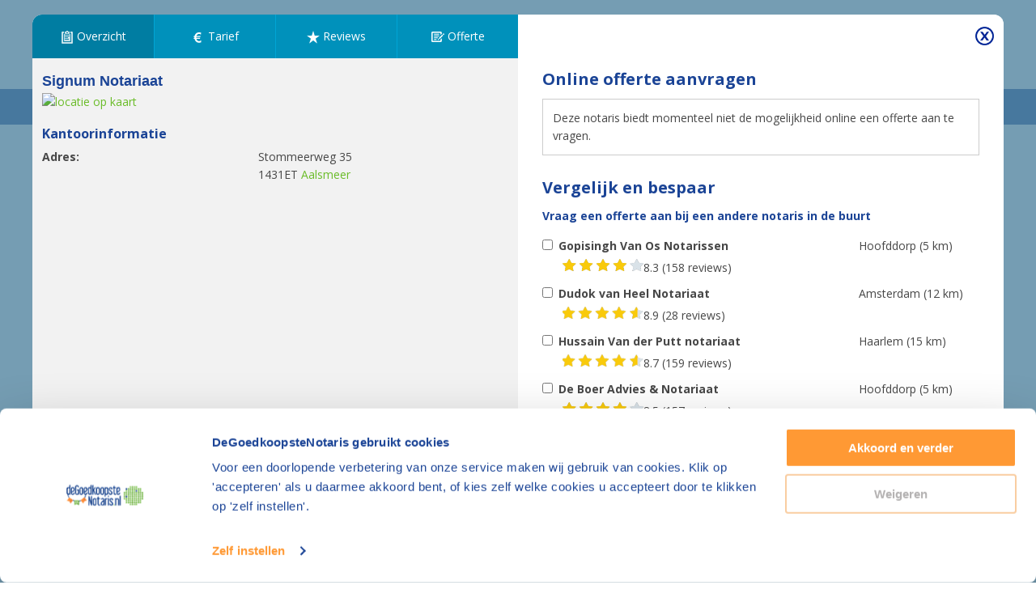

--- FILE ---
content_type: text/html; charset=UTF-8
request_url: https://www.degoedkoopstenotaris.nl/notaris/aalsmeer/signum-notariaat
body_size: 97384
content:
<!DOCTYPE html>
<html lang="nl">
    <head>
                                    <link rel="preload" href="/script/polyfill-4e128807ade35dc4ce74.js" as="script">
            <link rel="preload" href="/script/quote-2dce2fc4d6dcb2334b75.js" as="script">
            <link rel="preload" href="/script/hierarchyCheckbox-12820b9ebbd727e1efb9.js" as="script">
            <link rel="preload" href="/script/modal-679343f6df258a2d2302.js" as="script">
                        <link rel="preload" href="/style/essentials-6257583e98f2eecd502b.css" as="style">
            <link rel="preload" href="/style/critical/lightbox-c206c6a11a3649dc29bf.css" as="style">
            <link rel="preload" href="/style/buttons-73b1d32663cdb51ee89d.css" as="style">
            <link rel="preload" href="/style/details-0c5f86b7e1449a797e27.css" as="style">
            <link rel="preload" href="/style/form-64f22607a293db725c19.css" as="style">
            <link rel="preload" href="/style/layouts/lightbox-2c7387041422ed47148f.css" as="style">
            <link rel="preload" href="/style/lightbox-095e867202e28ad78b37.css" as="style">
            <link rel="preload" href="/style/office-923eb814fb1d6ae72aa4.css" as="style">
            <link rel="preload" href="/style/quote-e37db8b8ce469f25cacd.css" as="style">
            <link rel="preload" href="/style/tabs-base-ef8688569294f58e6251.css" as="style">
            <link rel="preload" href="/style/tailwind-base-1b7231e7fd8c650385b3.css" as="style">
            <link rel="preload" href="/style/tailwind-utilities-b7c9d5279d519dab83a5.css" as="style">
                        <link rel="stylesheet" href="/style/tailwind-base-1b7231e7fd8c650385b3.css">
            <link rel="stylesheet" href="/style/critical/lightbox-c206c6a11a3649dc29bf.css">
            <link rel="stylesheet" href="/style/layouts/lightbox-2c7387041422ed47148f.css">
            <link rel="stylesheet" href="/style/buttons-73b1d32663cdb51ee89d.css">
            <link rel="stylesheet" href="/style/details-0c5f86b7e1449a797e27.css">
            <link rel="stylesheet" href="/style/form-64f22607a293db725c19.css">
            <link rel="stylesheet" href="/style/lightbox-095e867202e28ad78b37.css">
            <link rel="stylesheet" href="/style/office-923eb814fb1d6ae72aa4.css">
            <link rel="stylesheet" href="/style/quote-e37db8b8ce469f25cacd.css">
            <link rel="stylesheet" href="/style/tabs-base-ef8688569294f58e6251.css">
            <link rel="stylesheet" href="/style/tailwind-utilities-b7c9d5279d519dab83a5.css">
        
    <link rel="preload" href="/style/multi-f480dbc7bbd7daab097a.css" as="style">
    <link rel="stylesheet" href="/style/multi-f480dbc7bbd7daab097a.css">

        <meta charset="UTF-8">
<meta name="author" content="DGN Publishers B.V.">
<meta name="language" content="nl">
<meta name="viewport" content="
    height=device-height,
    width=device-width, initial-scale=1.0,
    minimum-scale=1.0"
>
<meta http-equiv="X-UA-Compatible" content="ie=edge"><script type="text/javascript">(window.NREUM||(NREUM={})).init={ajax:{deny_list:["bam.nr-data.net"]},feature_flags:["soft_nav"]};(window.NREUM||(NREUM={})).loader_config={licenseKey:"NRBR-5d04d2cfd79cd4a3c34",applicationID:"1341715349",browserID:"1386209513"};;/*! For license information please see nr-loader-rum-1.308.0.min.js.LICENSE.txt */
(()=>{var e,t,r={163:(e,t,r)=>{"use strict";r.d(t,{j:()=>E});var n=r(384),i=r(1741);var a=r(2555);r(860).K7.genericEvents;const s="experimental.resources",o="register",c=e=>{if(!e||"string"!=typeof e)return!1;try{document.createDocumentFragment().querySelector(e)}catch{return!1}return!0};var d=r(2614),u=r(944),l=r(8122);const f="[data-nr-mask]",g=e=>(0,l.a)(e,(()=>{const e={feature_flags:[],experimental:{allow_registered_children:!1,resources:!1},mask_selector:"*",block_selector:"[data-nr-block]",mask_input_options:{color:!1,date:!1,"datetime-local":!1,email:!1,month:!1,number:!1,range:!1,search:!1,tel:!1,text:!1,time:!1,url:!1,week:!1,textarea:!1,select:!1,password:!0}};return{ajax:{deny_list:void 0,block_internal:!0,enabled:!0,autoStart:!0},api:{get allow_registered_children(){return e.feature_flags.includes(o)||e.experimental.allow_registered_children},set allow_registered_children(t){e.experimental.allow_registered_children=t},duplicate_registered_data:!1},browser_consent_mode:{enabled:!1},distributed_tracing:{enabled:void 0,exclude_newrelic_header:void 0,cors_use_newrelic_header:void 0,cors_use_tracecontext_headers:void 0,allowed_origins:void 0},get feature_flags(){return e.feature_flags},set feature_flags(t){e.feature_flags=t},generic_events:{enabled:!0,autoStart:!0},harvest:{interval:30},jserrors:{enabled:!0,autoStart:!0},logging:{enabled:!0,autoStart:!0},metrics:{enabled:!0,autoStart:!0},obfuscate:void 0,page_action:{enabled:!0},page_view_event:{enabled:!0,autoStart:!0},page_view_timing:{enabled:!0,autoStart:!0},performance:{capture_marks:!1,capture_measures:!1,capture_detail:!0,resources:{get enabled(){return e.feature_flags.includes(s)||e.experimental.resources},set enabled(t){e.experimental.resources=t},asset_types:[],first_party_domains:[],ignore_newrelic:!0}},privacy:{cookies_enabled:!0},proxy:{assets:void 0,beacon:void 0},session:{expiresMs:d.wk,inactiveMs:d.BB},session_replay:{autoStart:!0,enabled:!1,preload:!1,sampling_rate:10,error_sampling_rate:100,collect_fonts:!1,inline_images:!1,fix_stylesheets:!0,mask_all_inputs:!0,get mask_text_selector(){return e.mask_selector},set mask_text_selector(t){c(t)?e.mask_selector="".concat(t,",").concat(f):""===t||null===t?e.mask_selector=f:(0,u.R)(5,t)},get block_class(){return"nr-block"},get ignore_class(){return"nr-ignore"},get mask_text_class(){return"nr-mask"},get block_selector(){return e.block_selector},set block_selector(t){c(t)?e.block_selector+=",".concat(t):""!==t&&(0,u.R)(6,t)},get mask_input_options(){return e.mask_input_options},set mask_input_options(t){t&&"object"==typeof t?e.mask_input_options={...t,password:!0}:(0,u.R)(7,t)}},session_trace:{enabled:!0,autoStart:!0},soft_navigations:{enabled:!0,autoStart:!0},spa:{enabled:!0,autoStart:!0},ssl:void 0,user_actions:{enabled:!0,elementAttributes:["id","className","tagName","type"]}}})());var p=r(6154),m=r(9324);let h=0;const v={buildEnv:m.F3,distMethod:m.Xs,version:m.xv,originTime:p.WN},b={consented:!1},y={appMetadata:{},get consented(){return this.session?.state?.consent||b.consented},set consented(e){b.consented=e},customTransaction:void 0,denyList:void 0,disabled:!1,harvester:void 0,isolatedBacklog:!1,isRecording:!1,loaderType:void 0,maxBytes:3e4,obfuscator:void 0,onerror:void 0,ptid:void 0,releaseIds:{},session:void 0,timeKeeper:void 0,registeredEntities:[],jsAttributesMetadata:{bytes:0},get harvestCount(){return++h}},_=e=>{const t=(0,l.a)(e,y),r=Object.keys(v).reduce((e,t)=>(e[t]={value:v[t],writable:!1,configurable:!0,enumerable:!0},e),{});return Object.defineProperties(t,r)};var w=r(5701);const x=e=>{const t=e.startsWith("http");e+="/",r.p=t?e:"https://"+e};var R=r(7836),k=r(3241);const A={accountID:void 0,trustKey:void 0,agentID:void 0,licenseKey:void 0,applicationID:void 0,xpid:void 0},S=e=>(0,l.a)(e,A),T=new Set;function E(e,t={},r,s){let{init:o,info:c,loader_config:d,runtime:u={},exposed:l=!0}=t;if(!c){const e=(0,n.pV)();o=e.init,c=e.info,d=e.loader_config}e.init=g(o||{}),e.loader_config=S(d||{}),c.jsAttributes??={},p.bv&&(c.jsAttributes.isWorker=!0),e.info=(0,a.D)(c);const f=e.init,m=[c.beacon,c.errorBeacon];T.has(e.agentIdentifier)||(f.proxy.assets&&(x(f.proxy.assets),m.push(f.proxy.assets)),f.proxy.beacon&&m.push(f.proxy.beacon),e.beacons=[...m],function(e){const t=(0,n.pV)();Object.getOwnPropertyNames(i.W.prototype).forEach(r=>{const n=i.W.prototype[r];if("function"!=typeof n||"constructor"===n)return;let a=t[r];e[r]&&!1!==e.exposed&&"micro-agent"!==e.runtime?.loaderType&&(t[r]=(...t)=>{const n=e[r](...t);return a?a(...t):n})})}(e),(0,n.US)("activatedFeatures",w.B)),u.denyList=[...f.ajax.deny_list||[],...f.ajax.block_internal?m:[]],u.ptid=e.agentIdentifier,u.loaderType=r,e.runtime=_(u),T.has(e.agentIdentifier)||(e.ee=R.ee.get(e.agentIdentifier),e.exposed=l,(0,k.W)({agentIdentifier:e.agentIdentifier,drained:!!w.B?.[e.agentIdentifier],type:"lifecycle",name:"initialize",feature:void 0,data:e.config})),T.add(e.agentIdentifier)}},384:(e,t,r)=>{"use strict";r.d(t,{NT:()=>s,US:()=>u,Zm:()=>o,bQ:()=>d,dV:()=>c,pV:()=>l});var n=r(6154),i=r(1863),a=r(1910);const s={beacon:"bam.nr-data.net",errorBeacon:"bam.nr-data.net"};function o(){return n.gm.NREUM||(n.gm.NREUM={}),void 0===n.gm.newrelic&&(n.gm.newrelic=n.gm.NREUM),n.gm.NREUM}function c(){let e=o();return e.o||(e.o={ST:n.gm.setTimeout,SI:n.gm.setImmediate||n.gm.setInterval,CT:n.gm.clearTimeout,XHR:n.gm.XMLHttpRequest,REQ:n.gm.Request,EV:n.gm.Event,PR:n.gm.Promise,MO:n.gm.MutationObserver,FETCH:n.gm.fetch,WS:n.gm.WebSocket},(0,a.i)(...Object.values(e.o))),e}function d(e,t){let r=o();r.initializedAgents??={},t.initializedAt={ms:(0,i.t)(),date:new Date},r.initializedAgents[e]=t}function u(e,t){o()[e]=t}function l(){return function(){let e=o();const t=e.info||{};e.info={beacon:s.beacon,errorBeacon:s.errorBeacon,...t}}(),function(){let e=o();const t=e.init||{};e.init={...t}}(),c(),function(){let e=o();const t=e.loader_config||{};e.loader_config={...t}}(),o()}},782:(e,t,r)=>{"use strict";r.d(t,{T:()=>n});const n=r(860).K7.pageViewTiming},860:(e,t,r)=>{"use strict";r.d(t,{$J:()=>u,K7:()=>c,P3:()=>d,XX:()=>i,Yy:()=>o,df:()=>a,qY:()=>n,v4:()=>s});const n="events",i="jserrors",a="browser/blobs",s="rum",o="browser/logs",c={ajax:"ajax",genericEvents:"generic_events",jserrors:i,logging:"logging",metrics:"metrics",pageAction:"page_action",pageViewEvent:"page_view_event",pageViewTiming:"page_view_timing",sessionReplay:"session_replay",sessionTrace:"session_trace",softNav:"soft_navigations",spa:"spa"},d={[c.pageViewEvent]:1,[c.pageViewTiming]:2,[c.metrics]:3,[c.jserrors]:4,[c.spa]:5,[c.ajax]:6,[c.sessionTrace]:7,[c.softNav]:8,[c.sessionReplay]:9,[c.logging]:10,[c.genericEvents]:11},u={[c.pageViewEvent]:s,[c.pageViewTiming]:n,[c.ajax]:n,[c.spa]:n,[c.softNav]:n,[c.metrics]:i,[c.jserrors]:i,[c.sessionTrace]:a,[c.sessionReplay]:a,[c.logging]:o,[c.genericEvents]:"ins"}},944:(e,t,r)=>{"use strict";r.d(t,{R:()=>i});var n=r(3241);function i(e,t){"function"==typeof console.debug&&(console.debug("New Relic Warning: https://github.com/newrelic/newrelic-browser-agent/blob/main/docs/warning-codes.md#".concat(e),t),(0,n.W)({agentIdentifier:null,drained:null,type:"data",name:"warn",feature:"warn",data:{code:e,secondary:t}}))}},1687:(e,t,r)=>{"use strict";r.d(t,{Ak:()=>d,Ze:()=>f,x3:()=>u});var n=r(3241),i=r(7836),a=r(3606),s=r(860),o=r(2646);const c={};function d(e,t){const r={staged:!1,priority:s.P3[t]||0};l(e),c[e].get(t)||c[e].set(t,r)}function u(e,t){e&&c[e]&&(c[e].get(t)&&c[e].delete(t),p(e,t,!1),c[e].size&&g(e))}function l(e){if(!e)throw new Error("agentIdentifier required");c[e]||(c[e]=new Map)}function f(e="",t="feature",r=!1){if(l(e),!e||!c[e].get(t)||r)return p(e,t);c[e].get(t).staged=!0,g(e)}function g(e){const t=Array.from(c[e]);t.every(([e,t])=>t.staged)&&(t.sort((e,t)=>e[1].priority-t[1].priority),t.forEach(([t])=>{c[e].delete(t),p(e,t)}))}function p(e,t,r=!0){const s=e?i.ee.get(e):i.ee,c=a.i.handlers;if(!s.aborted&&s.backlog&&c){if((0,n.W)({agentIdentifier:e,type:"lifecycle",name:"drain",feature:t}),r){const e=s.backlog[t],r=c[t];if(r){for(let t=0;e&&t<e.length;++t)m(e[t],r);Object.entries(r).forEach(([e,t])=>{Object.values(t||{}).forEach(t=>{t[0]?.on&&t[0]?.context()instanceof o.y&&t[0].on(e,t[1])})})}}s.isolatedBacklog||delete c[t],s.backlog[t]=null,s.emit("drain-"+t,[])}}function m(e,t){var r=e[1];Object.values(t[r]||{}).forEach(t=>{var r=e[0];if(t[0]===r){var n=t[1],i=e[3],a=e[2];n.apply(i,a)}})}},1738:(e,t,r)=>{"use strict";r.d(t,{U:()=>g,Y:()=>f});var n=r(3241),i=r(9908),a=r(1863),s=r(944),o=r(5701),c=r(3969),d=r(8362),u=r(860),l=r(4261);function f(e,t,r,a){const f=a||r;!f||f[e]&&f[e]!==d.d.prototype[e]||(f[e]=function(){(0,i.p)(c.xV,["API/"+e+"/called"],void 0,u.K7.metrics,r.ee),(0,n.W)({agentIdentifier:r.agentIdentifier,drained:!!o.B?.[r.agentIdentifier],type:"data",name:"api",feature:l.Pl+e,data:{}});try{return t.apply(this,arguments)}catch(e){(0,s.R)(23,e)}})}function g(e,t,r,n,s){const o=e.info;null===r?delete o.jsAttributes[t]:o.jsAttributes[t]=r,(s||null===r)&&(0,i.p)(l.Pl+n,[(0,a.t)(),t,r],void 0,"session",e.ee)}},1741:(e,t,r)=>{"use strict";r.d(t,{W:()=>a});var n=r(944),i=r(4261);class a{#e(e,...t){if(this[e]!==a.prototype[e])return this[e](...t);(0,n.R)(35,e)}addPageAction(e,t){return this.#e(i.hG,e,t)}register(e){return this.#e(i.eY,e)}recordCustomEvent(e,t){return this.#e(i.fF,e,t)}setPageViewName(e,t){return this.#e(i.Fw,e,t)}setCustomAttribute(e,t,r){return this.#e(i.cD,e,t,r)}noticeError(e,t){return this.#e(i.o5,e,t)}setUserId(e,t=!1){return this.#e(i.Dl,e,t)}setApplicationVersion(e){return this.#e(i.nb,e)}setErrorHandler(e){return this.#e(i.bt,e)}addRelease(e,t){return this.#e(i.k6,e,t)}log(e,t){return this.#e(i.$9,e,t)}start(){return this.#e(i.d3)}finished(e){return this.#e(i.BL,e)}recordReplay(){return this.#e(i.CH)}pauseReplay(){return this.#e(i.Tb)}addToTrace(e){return this.#e(i.U2,e)}setCurrentRouteName(e){return this.#e(i.PA,e)}interaction(e){return this.#e(i.dT,e)}wrapLogger(e,t,r){return this.#e(i.Wb,e,t,r)}measure(e,t){return this.#e(i.V1,e,t)}consent(e){return this.#e(i.Pv,e)}}},1863:(e,t,r)=>{"use strict";function n(){return Math.floor(performance.now())}r.d(t,{t:()=>n})},1910:(e,t,r)=>{"use strict";r.d(t,{i:()=>a});var n=r(944);const i=new Map;function a(...e){return e.every(e=>{if(i.has(e))return i.get(e);const t="function"==typeof e?e.toString():"",r=t.includes("[native code]"),a=t.includes("nrWrapper");return r||a||(0,n.R)(64,e?.name||t),i.set(e,r),r})}},2555:(e,t,r)=>{"use strict";r.d(t,{D:()=>o,f:()=>s});var n=r(384),i=r(8122);const a={beacon:n.NT.beacon,errorBeacon:n.NT.errorBeacon,licenseKey:void 0,applicationID:void 0,sa:void 0,queueTime:void 0,applicationTime:void 0,ttGuid:void 0,user:void 0,account:void 0,product:void 0,extra:void 0,jsAttributes:{},userAttributes:void 0,atts:void 0,transactionName:void 0,tNamePlain:void 0};function s(e){try{return!!e.licenseKey&&!!e.errorBeacon&&!!e.applicationID}catch(e){return!1}}const o=e=>(0,i.a)(e,a)},2614:(e,t,r)=>{"use strict";r.d(t,{BB:()=>s,H3:()=>n,g:()=>d,iL:()=>c,tS:()=>o,uh:()=>i,wk:()=>a});const n="NRBA",i="SESSION",a=144e5,s=18e5,o={STARTED:"session-started",PAUSE:"session-pause",RESET:"session-reset",RESUME:"session-resume",UPDATE:"session-update"},c={SAME_TAB:"same-tab",CROSS_TAB:"cross-tab"},d={OFF:0,FULL:1,ERROR:2}},2646:(e,t,r)=>{"use strict";r.d(t,{y:()=>n});class n{constructor(e){this.contextId=e}}},2843:(e,t,r)=>{"use strict";r.d(t,{G:()=>a,u:()=>i});var n=r(3878);function i(e,t=!1,r,i){(0,n.DD)("visibilitychange",function(){if(t)return void("hidden"===document.visibilityState&&e());e(document.visibilityState)},r,i)}function a(e,t,r){(0,n.sp)("pagehide",e,t,r)}},3241:(e,t,r)=>{"use strict";r.d(t,{W:()=>a});var n=r(6154);const i="newrelic";function a(e={}){try{n.gm.dispatchEvent(new CustomEvent(i,{detail:e}))}catch(e){}}},3606:(e,t,r)=>{"use strict";r.d(t,{i:()=>a});var n=r(9908);a.on=s;var i=a.handlers={};function a(e,t,r,a){s(a||n.d,i,e,t,r)}function s(e,t,r,i,a){a||(a="feature"),e||(e=n.d);var s=t[a]=t[a]||{};(s[r]=s[r]||[]).push([e,i])}},3878:(e,t,r)=>{"use strict";function n(e,t){return{capture:e,passive:!1,signal:t}}function i(e,t,r=!1,i){window.addEventListener(e,t,n(r,i))}function a(e,t,r=!1,i){document.addEventListener(e,t,n(r,i))}r.d(t,{DD:()=>a,jT:()=>n,sp:()=>i})},3969:(e,t,r)=>{"use strict";r.d(t,{TZ:()=>n,XG:()=>o,rs:()=>i,xV:()=>s,z_:()=>a});const n=r(860).K7.metrics,i="sm",a="cm",s="storeSupportabilityMetrics",o="storeEventMetrics"},4234:(e,t,r)=>{"use strict";r.d(t,{W:()=>a});var n=r(7836),i=r(1687);class a{constructor(e,t){this.agentIdentifier=e,this.ee=n.ee.get(e),this.featureName=t,this.blocked=!1}deregisterDrain(){(0,i.x3)(this.agentIdentifier,this.featureName)}}},4261:(e,t,r)=>{"use strict";r.d(t,{$9:()=>d,BL:()=>o,CH:()=>g,Dl:()=>_,Fw:()=>y,PA:()=>h,Pl:()=>n,Pv:()=>k,Tb:()=>l,U2:()=>a,V1:()=>R,Wb:()=>x,bt:()=>b,cD:()=>v,d3:()=>w,dT:()=>c,eY:()=>p,fF:()=>f,hG:()=>i,k6:()=>s,nb:()=>m,o5:()=>u});const n="api-",i="addPageAction",a="addToTrace",s="addRelease",o="finished",c="interaction",d="log",u="noticeError",l="pauseReplay",f="recordCustomEvent",g="recordReplay",p="register",m="setApplicationVersion",h="setCurrentRouteName",v="setCustomAttribute",b="setErrorHandler",y="setPageViewName",_="setUserId",w="start",x="wrapLogger",R="measure",k="consent"},5289:(e,t,r)=>{"use strict";r.d(t,{GG:()=>s,Qr:()=>c,sB:()=>o});var n=r(3878),i=r(6389);function a(){return"undefined"==typeof document||"complete"===document.readyState}function s(e,t){if(a())return e();const r=(0,i.J)(e),s=setInterval(()=>{a()&&(clearInterval(s),r())},500);(0,n.sp)("load",r,t)}function o(e){if(a())return e();(0,n.DD)("DOMContentLoaded",e)}function c(e){if(a())return e();(0,n.sp)("popstate",e)}},5607:(e,t,r)=>{"use strict";r.d(t,{W:()=>n});const n=(0,r(9566).bz)()},5701:(e,t,r)=>{"use strict";r.d(t,{B:()=>a,t:()=>s});var n=r(3241);const i=new Set,a={};function s(e,t){const r=t.agentIdentifier;a[r]??={},e&&"object"==typeof e&&(i.has(r)||(t.ee.emit("rumresp",[e]),a[r]=e,i.add(r),(0,n.W)({agentIdentifier:r,loaded:!0,drained:!0,type:"lifecycle",name:"load",feature:void 0,data:e})))}},6154:(e,t,r)=>{"use strict";r.d(t,{OF:()=>c,RI:()=>i,WN:()=>u,bv:()=>a,eN:()=>l,gm:()=>s,mw:()=>o,sb:()=>d});var n=r(1863);const i="undefined"!=typeof window&&!!window.document,a="undefined"!=typeof WorkerGlobalScope&&("undefined"!=typeof self&&self instanceof WorkerGlobalScope&&self.navigator instanceof WorkerNavigator||"undefined"!=typeof globalThis&&globalThis instanceof WorkerGlobalScope&&globalThis.navigator instanceof WorkerNavigator),s=i?window:"undefined"!=typeof WorkerGlobalScope&&("undefined"!=typeof self&&self instanceof WorkerGlobalScope&&self||"undefined"!=typeof globalThis&&globalThis instanceof WorkerGlobalScope&&globalThis),o=Boolean("hidden"===s?.document?.visibilityState),c=/iPad|iPhone|iPod/.test(s.navigator?.userAgent),d=c&&"undefined"==typeof SharedWorker,u=((()=>{const e=s.navigator?.userAgent?.match(/Firefox[/\s](\d+\.\d+)/);Array.isArray(e)&&e.length>=2&&e[1]})(),Date.now()-(0,n.t)()),l=()=>"undefined"!=typeof PerformanceNavigationTiming&&s?.performance?.getEntriesByType("navigation")?.[0]?.responseStart},6389:(e,t,r)=>{"use strict";function n(e,t=500,r={}){const n=r?.leading||!1;let i;return(...r)=>{n&&void 0===i&&(e.apply(this,r),i=setTimeout(()=>{i=clearTimeout(i)},t)),n||(clearTimeout(i),i=setTimeout(()=>{e.apply(this,r)},t))}}function i(e){let t=!1;return(...r)=>{t||(t=!0,e.apply(this,r))}}r.d(t,{J:()=>i,s:()=>n})},6630:(e,t,r)=>{"use strict";r.d(t,{T:()=>n});const n=r(860).K7.pageViewEvent},7699:(e,t,r)=>{"use strict";r.d(t,{It:()=>a,KC:()=>o,No:()=>i,qh:()=>s});var n=r(860);const i=16e3,a=1e6,s="SESSION_ERROR",o={[n.K7.logging]:!0,[n.K7.genericEvents]:!1,[n.K7.jserrors]:!1,[n.K7.ajax]:!1}},7836:(e,t,r)=>{"use strict";r.d(t,{P:()=>o,ee:()=>c});var n=r(384),i=r(8990),a=r(2646),s=r(5607);const o="nr@context:".concat(s.W),c=function e(t,r){var n={},s={},u={},l=!1;try{l=16===r.length&&d.initializedAgents?.[r]?.runtime.isolatedBacklog}catch(e){}var f={on:p,addEventListener:p,removeEventListener:function(e,t){var r=n[e];if(!r)return;for(var i=0;i<r.length;i++)r[i]===t&&r.splice(i,1)},emit:function(e,r,n,i,a){!1!==a&&(a=!0);if(c.aborted&&!i)return;t&&a&&t.emit(e,r,n);var o=g(n);m(e).forEach(e=>{e.apply(o,r)});var d=v()[s[e]];d&&d.push([f,e,r,o]);return o},get:h,listeners:m,context:g,buffer:function(e,t){const r=v();if(t=t||"feature",f.aborted)return;Object.entries(e||{}).forEach(([e,n])=>{s[n]=t,t in r||(r[t]=[])})},abort:function(){f._aborted=!0,Object.keys(f.backlog).forEach(e=>{delete f.backlog[e]})},isBuffering:function(e){return!!v()[s[e]]},debugId:r,backlog:l?{}:t&&"object"==typeof t.backlog?t.backlog:{},isolatedBacklog:l};return Object.defineProperty(f,"aborted",{get:()=>{let e=f._aborted||!1;return e||(t&&(e=t.aborted),e)}}),f;function g(e){return e&&e instanceof a.y?e:e?(0,i.I)(e,o,()=>new a.y(o)):new a.y(o)}function p(e,t){n[e]=m(e).concat(t)}function m(e){return n[e]||[]}function h(t){return u[t]=u[t]||e(f,t)}function v(){return f.backlog}}(void 0,"globalEE"),d=(0,n.Zm)();d.ee||(d.ee=c)},8122:(e,t,r)=>{"use strict";r.d(t,{a:()=>i});var n=r(944);function i(e,t){try{if(!e||"object"!=typeof e)return(0,n.R)(3);if(!t||"object"!=typeof t)return(0,n.R)(4);const r=Object.create(Object.getPrototypeOf(t),Object.getOwnPropertyDescriptors(t)),a=0===Object.keys(r).length?e:r;for(let s in a)if(void 0!==e[s])try{if(null===e[s]){r[s]=null;continue}Array.isArray(e[s])&&Array.isArray(t[s])?r[s]=Array.from(new Set([...e[s],...t[s]])):"object"==typeof e[s]&&"object"==typeof t[s]?r[s]=i(e[s],t[s]):r[s]=e[s]}catch(e){r[s]||(0,n.R)(1,e)}return r}catch(e){(0,n.R)(2,e)}}},8362:(e,t,r)=>{"use strict";r.d(t,{d:()=>a});var n=r(9566),i=r(1741);class a extends i.W{agentIdentifier=(0,n.LA)(16)}},8374:(e,t,r)=>{r.nc=(()=>{try{return document?.currentScript?.nonce}catch(e){}return""})()},8990:(e,t,r)=>{"use strict";r.d(t,{I:()=>i});var n=Object.prototype.hasOwnProperty;function i(e,t,r){if(n.call(e,t))return e[t];var i=r();if(Object.defineProperty&&Object.keys)try{return Object.defineProperty(e,t,{value:i,writable:!0,enumerable:!1}),i}catch(e){}return e[t]=i,i}},9324:(e,t,r)=>{"use strict";r.d(t,{F3:()=>i,Xs:()=>a,xv:()=>n});const n="1.308.0",i="PROD",a="CDN"},9566:(e,t,r)=>{"use strict";r.d(t,{LA:()=>o,bz:()=>s});var n=r(6154);const i="xxxxxxxx-xxxx-4xxx-yxxx-xxxxxxxxxxxx";function a(e,t){return e?15&e[t]:16*Math.random()|0}function s(){const e=n.gm?.crypto||n.gm?.msCrypto;let t,r=0;return e&&e.getRandomValues&&(t=e.getRandomValues(new Uint8Array(30))),i.split("").map(e=>"x"===e?a(t,r++).toString(16):"y"===e?(3&a()|8).toString(16):e).join("")}function o(e){const t=n.gm?.crypto||n.gm?.msCrypto;let r,i=0;t&&t.getRandomValues&&(r=t.getRandomValues(new Uint8Array(e)));const s=[];for(var o=0;o<e;o++)s.push(a(r,i++).toString(16));return s.join("")}},9908:(e,t,r)=>{"use strict";r.d(t,{d:()=>n,p:()=>i});var n=r(7836).ee.get("handle");function i(e,t,r,i,a){a?(a.buffer([e],i),a.emit(e,t,r)):(n.buffer([e],i),n.emit(e,t,r))}}},n={};function i(e){var t=n[e];if(void 0!==t)return t.exports;var a=n[e]={exports:{}};return r[e](a,a.exports,i),a.exports}i.m=r,i.d=(e,t)=>{for(var r in t)i.o(t,r)&&!i.o(e,r)&&Object.defineProperty(e,r,{enumerable:!0,get:t[r]})},i.f={},i.e=e=>Promise.all(Object.keys(i.f).reduce((t,r)=>(i.f[r](e,t),t),[])),i.u=e=>"nr-rum-1.308.0.min.js",i.o=(e,t)=>Object.prototype.hasOwnProperty.call(e,t),e={},t="NRBA-1.308.0.PROD:",i.l=(r,n,a,s)=>{if(e[r])e[r].push(n);else{var o,c;if(void 0!==a)for(var d=document.getElementsByTagName("script"),u=0;u<d.length;u++){var l=d[u];if(l.getAttribute("src")==r||l.getAttribute("data-webpack")==t+a){o=l;break}}if(!o){c=!0;var f={296:"sha512-+MIMDsOcckGXa1EdWHqFNv7P+JUkd5kQwCBr3KE6uCvnsBNUrdSt4a/3/L4j4TxtnaMNjHpza2/erNQbpacJQA=="};(o=document.createElement("script")).charset="utf-8",i.nc&&o.setAttribute("nonce",i.nc),o.setAttribute("data-webpack",t+a),o.src=r,0!==o.src.indexOf(window.location.origin+"/")&&(o.crossOrigin="anonymous"),f[s]&&(o.integrity=f[s])}e[r]=[n];var g=(t,n)=>{o.onerror=o.onload=null,clearTimeout(p);var i=e[r];if(delete e[r],o.parentNode&&o.parentNode.removeChild(o),i&&i.forEach(e=>e(n)),t)return t(n)},p=setTimeout(g.bind(null,void 0,{type:"timeout",target:o}),12e4);o.onerror=g.bind(null,o.onerror),o.onload=g.bind(null,o.onload),c&&document.head.appendChild(o)}},i.r=e=>{"undefined"!=typeof Symbol&&Symbol.toStringTag&&Object.defineProperty(e,Symbol.toStringTag,{value:"Module"}),Object.defineProperty(e,"__esModule",{value:!0})},i.p="https://js-agent.newrelic.com/",(()=>{var e={374:0,840:0};i.f.j=(t,r)=>{var n=i.o(e,t)?e[t]:void 0;if(0!==n)if(n)r.push(n[2]);else{var a=new Promise((r,i)=>n=e[t]=[r,i]);r.push(n[2]=a);var s=i.p+i.u(t),o=new Error;i.l(s,r=>{if(i.o(e,t)&&(0!==(n=e[t])&&(e[t]=void 0),n)){var a=r&&("load"===r.type?"missing":r.type),s=r&&r.target&&r.target.src;o.message="Loading chunk "+t+" failed: ("+a+": "+s+")",o.name="ChunkLoadError",o.type=a,o.request=s,n[1](o)}},"chunk-"+t,t)}};var t=(t,r)=>{var n,a,[s,o,c]=r,d=0;if(s.some(t=>0!==e[t])){for(n in o)i.o(o,n)&&(i.m[n]=o[n]);if(c)c(i)}for(t&&t(r);d<s.length;d++)a=s[d],i.o(e,a)&&e[a]&&e[a][0](),e[a]=0},r=self["webpackChunk:NRBA-1.308.0.PROD"]=self["webpackChunk:NRBA-1.308.0.PROD"]||[];r.forEach(t.bind(null,0)),r.push=t.bind(null,r.push.bind(r))})(),(()=>{"use strict";i(8374);var e=i(8362),t=i(860);const r=Object.values(t.K7);var n=i(163);var a=i(9908),s=i(1863),o=i(4261),c=i(1738);var d=i(1687),u=i(4234),l=i(5289),f=i(6154),g=i(944),p=i(384);const m=e=>f.RI&&!0===e?.privacy.cookies_enabled;function h(e){return!!(0,p.dV)().o.MO&&m(e)&&!0===e?.session_trace.enabled}var v=i(6389),b=i(7699);class y extends u.W{constructor(e,t){super(e.agentIdentifier,t),this.agentRef=e,this.abortHandler=void 0,this.featAggregate=void 0,this.loadedSuccessfully=void 0,this.onAggregateImported=new Promise(e=>{this.loadedSuccessfully=e}),this.deferred=Promise.resolve(),!1===e.init[this.featureName].autoStart?this.deferred=new Promise((t,r)=>{this.ee.on("manual-start-all",(0,v.J)(()=>{(0,d.Ak)(e.agentIdentifier,this.featureName),t()}))}):(0,d.Ak)(e.agentIdentifier,t)}importAggregator(e,t,r={}){if(this.featAggregate)return;const n=async()=>{let n;await this.deferred;try{if(m(e.init)){const{setupAgentSession:t}=await i.e(296).then(i.bind(i,3305));n=t(e)}}catch(e){(0,g.R)(20,e),this.ee.emit("internal-error",[e]),(0,a.p)(b.qh,[e],void 0,this.featureName,this.ee)}try{if(!this.#t(this.featureName,n,e.init))return(0,d.Ze)(this.agentIdentifier,this.featureName),void this.loadedSuccessfully(!1);const{Aggregate:i}=await t();this.featAggregate=new i(e,r),e.runtime.harvester.initializedAggregates.push(this.featAggregate),this.loadedSuccessfully(!0)}catch(e){(0,g.R)(34,e),this.abortHandler?.(),(0,d.Ze)(this.agentIdentifier,this.featureName,!0),this.loadedSuccessfully(!1),this.ee&&this.ee.abort()}};f.RI?(0,l.GG)(()=>n(),!0):n()}#t(e,r,n){if(this.blocked)return!1;switch(e){case t.K7.sessionReplay:return h(n)&&!!r;case t.K7.sessionTrace:return!!r;default:return!0}}}var _=i(6630),w=i(2614),x=i(3241);class R extends y{static featureName=_.T;constructor(e){var t;super(e,_.T),this.setupInspectionEvents(e.agentIdentifier),t=e,(0,c.Y)(o.Fw,function(e,r){"string"==typeof e&&("/"!==e.charAt(0)&&(e="/"+e),t.runtime.customTransaction=(r||"http://custom.transaction")+e,(0,a.p)(o.Pl+o.Fw,[(0,s.t)()],void 0,void 0,t.ee))},t),this.importAggregator(e,()=>i.e(296).then(i.bind(i,3943)))}setupInspectionEvents(e){const t=(t,r)=>{t&&(0,x.W)({agentIdentifier:e,timeStamp:t.timeStamp,loaded:"complete"===t.target.readyState,type:"window",name:r,data:t.target.location+""})};(0,l.sB)(e=>{t(e,"DOMContentLoaded")}),(0,l.GG)(e=>{t(e,"load")}),(0,l.Qr)(e=>{t(e,"navigate")}),this.ee.on(w.tS.UPDATE,(t,r)=>{(0,x.W)({agentIdentifier:e,type:"lifecycle",name:"session",data:r})})}}class k extends e.d{constructor(e){var t;(super(),f.gm)?(this.features={},(0,p.bQ)(this.agentIdentifier,this),this.desiredFeatures=new Set(e.features||[]),this.desiredFeatures.add(R),(0,n.j)(this,e,e.loaderType||"agent"),t=this,(0,c.Y)(o.cD,function(e,r,n=!1){if("string"==typeof e){if(["string","number","boolean"].includes(typeof r)||null===r)return(0,c.U)(t,e,r,o.cD,n);(0,g.R)(40,typeof r)}else(0,g.R)(39,typeof e)},t),function(e){(0,c.Y)(o.Dl,function(t,r=!1){if("string"!=typeof t&&null!==t)return void(0,g.R)(41,typeof t);const n=e.info.jsAttributes["enduser.id"];r&&null!=n&&n!==t?(0,a.p)(o.Pl+"setUserIdAndResetSession",[t],void 0,"session",e.ee):(0,c.U)(e,"enduser.id",t,o.Dl,!0)},e)}(this),function(e){(0,c.Y)(o.nb,function(t){if("string"==typeof t||null===t)return(0,c.U)(e,"application.version",t,o.nb,!1);(0,g.R)(42,typeof t)},e)}(this),function(e){(0,c.Y)(o.d3,function(){e.ee.emit("manual-start-all")},e)}(this),function(e){(0,c.Y)(o.Pv,function(t=!0){if("boolean"==typeof t){if((0,a.p)(o.Pl+o.Pv,[t],void 0,"session",e.ee),e.runtime.consented=t,t){const t=e.features.page_view_event;t.onAggregateImported.then(e=>{const r=t.featAggregate;e&&!r.sentRum&&r.sendRum()})}}else(0,g.R)(65,typeof t)},e)}(this),this.run()):(0,g.R)(21)}get config(){return{info:this.info,init:this.init,loader_config:this.loader_config,runtime:this.runtime}}get api(){return this}run(){try{const e=function(e){const t={};return r.forEach(r=>{t[r]=!!e[r]?.enabled}),t}(this.init),n=[...this.desiredFeatures];n.sort((e,r)=>t.P3[e.featureName]-t.P3[r.featureName]),n.forEach(r=>{if(!e[r.featureName]&&r.featureName!==t.K7.pageViewEvent)return;if(r.featureName===t.K7.spa)return void(0,g.R)(67);const n=function(e){switch(e){case t.K7.ajax:return[t.K7.jserrors];case t.K7.sessionTrace:return[t.K7.ajax,t.K7.pageViewEvent];case t.K7.sessionReplay:return[t.K7.sessionTrace];case t.K7.pageViewTiming:return[t.K7.pageViewEvent];default:return[]}}(r.featureName).filter(e=>!(e in this.features));n.length>0&&(0,g.R)(36,{targetFeature:r.featureName,missingDependencies:n}),this.features[r.featureName]=new r(this)})}catch(e){(0,g.R)(22,e);for(const e in this.features)this.features[e].abortHandler?.();const t=(0,p.Zm)();delete t.initializedAgents[this.agentIdentifier]?.features,delete this.sharedAggregator;return t.ee.get(this.agentIdentifier).abort(),!1}}}var A=i(2843),S=i(782);class T extends y{static featureName=S.T;constructor(e){super(e,S.T),f.RI&&((0,A.u)(()=>(0,a.p)("docHidden",[(0,s.t)()],void 0,S.T,this.ee),!0),(0,A.G)(()=>(0,a.p)("winPagehide",[(0,s.t)()],void 0,S.T,this.ee)),this.importAggregator(e,()=>i.e(296).then(i.bind(i,2117))))}}var E=i(3969);class I extends y{static featureName=E.TZ;constructor(e){super(e,E.TZ),f.RI&&document.addEventListener("securitypolicyviolation",e=>{(0,a.p)(E.xV,["Generic/CSPViolation/Detected"],void 0,this.featureName,this.ee)}),this.importAggregator(e,()=>i.e(296).then(i.bind(i,9623)))}}new k({features:[R,T,I],loaderType:"lite"})})()})();</script>

<link rel="manifest" href="/manifest.json">
<meta name="mobile-web-app-capable" content="yes">
<meta name="apple-mobile-web-app-capable" content="yes">
<meta name="application-name" content="De Goedkoopste Notaris">
<meta name="apple-mobile-web-app-title" content="DGN">
<meta name="theme-color" content="#1b4496">
<meta name="msapplication-navbutton-color" content="#1b4496">
<meta name="apple-mobile-web-app-status-bar-style" content="black-translucent">
<meta name="msapplication-starturl" content="/">

<link rel="icon" type="image/png" sizes="192x192" href="/media/images/logos/logo_192.png">
<link rel="apple-touch-icon" type="image/png" sizes="192x192" href="/media/images/logos/logo_192.png">
<link rel="icon" type="image/png" sizes="512x512" href="/media/images/logos/logo_512.png">
<link rel="apple-touch-icon" type="image/png" sizes="512x512" href="/media/images/logos/logo_512.png">


<link rel="preconnect" href="https://fonts.googleapis.com">
<link rel="dns-prefetch" href="https://fonts.googleapis.com">
<link rel="preconnect" href="https://fonts.gstatic.com">
<link rel="dns-prefetch" href="https://fonts.gstatic.com">
<link rel="preload" href="https://fonts.googleapis.com/css?family=Open+Sans:300,400,600,700&display=swap" as="style">
<link href="https://fonts.googleapis.com/css?family=Open+Sans:300,400,600,700&display=swap" rel="stylesheet">

<script>
/*! loadCSS. [c]2017 Filament Group, Inc. MIT License */
!function(a){"use strict";var b=function(b,c,d){function e(a){return h.body?a():void setTimeout(function(){e(a)})}function f(){i.addEventListener&&i.removeEventListener("load",f),i.media=d||"all"}var g,h=a.document,i=h.createElement("link");if(c)g=c;else{var j=(h.body||h.getElementsByTagName("head")[0]).childNodes;g=j[j.length-1]}var k=h.styleSheets;i.rel="stylesheet",i.href=b,i.media="only x",e(function(){g.parentNode.insertBefore(i,c?g:g.nextSibling)});var l=function(a){for(var b=i.href,c=k.length;c--;)if(k[c].href===b)return a();setTimeout(function(){l(a)})};return i.addEventListener&&i.addEventListener("load",f),i.onloadcssdefined=l,l(f),i};"undefined"!=typeof exports?exports.loadCSS=b:a.loadCSS=b}("undefined"!=typeof global?global:this);

/*! loadCSS rel=preload polyfill. [c]2017 Filament Group, Inc. MIT License */
!function(a){if(a.loadCSS){var b=loadCSS.relpreload={};if(b.support=function(){try{return a.document.createElement("link").relList.supports("preload")}catch(b){return!1}},b.poly=function(){for(var b=a.document.getElementsByTagName("link"),c=0;c<b.length;c++){var d=b[c];"preload"===d.rel&&"style"===d.getAttribute("as")&&(a.loadCSS(d.href,d,d.getAttribute("media")),d.rel=null)}},!b.support()){b.poly();var c=a.setInterval(b.poly,300);a.addEventListener&&a.addEventListener("load",function(){b.poly(),a.clearInterval(c)}),a.attachEvent&&a.attachEvent("onload",function(){a.clearInterval(c)})}}}(this);
</script>
        <script type="text/javascript" src="//cdn-4.convertexperiments.com/v1/js/10043640-10049847.js"></script>

                        <title>Notaris Signum Notariaat in Aalsmeer | DeGoedkoopsteNotaris.nl</title>
    <meta property="og:title" content="Notaris Signum Notariaat in Aalsmeer | DeGoedkoopsteNotaris.nl" />
            <meta name="description" content="Bekijk tarieven en vraag gratis en vrijblijvend een offerte op bij notaris Signum Notariaat in Aalsmeer" />
        <meta property="og:description" content="Bekijk tarieven en vraag gratis en vrijblijvend een offerte op bij notaris Signum Notariaat in Aalsmeer" />
    
            <meta name="robots" content="index, follow">
    
<meta property="og:image" content="/media/images/logos/logo_512.png">
<meta property="og:site_name" content="DeGoedkoopsteNotaris.nl">
<meta property="og:url" content="https://www.degoedkoopstenotaris.nl/notaris/aalsmeer/signum-notariaat">

            <link rel="canonical" href="https://www.degoedkoopstenotaris.nl/notaris/aalsmeer/signum-notariaat">
    
        
        
        
        <link rel="preconnect" href="https://client.crisp.chat">
<link rel="dns-prefetch" href="https://client.crisp.chat">

<script type="text/javascript">
    window.$crisp=[];
    window.CRISP_COOKIE_EXPIRE = 3600; // Expire time in seconds
    window.CRISP_WEBSITE_ID="689235d6-d32a-49cd-8c1b-c838eb4870a8";
    (function(){d=document;s=d.createElement("script");s.src="https://client.crisp.chat/l.js";s.async=1;d.getElementsByTagName("head")[0].appendChild(s);})();
    // disable native javascript shims warnings from crisp
    $crisp.push(["safe", true]);
</script>
                    <link rel="preconnect" href="https://www.googletagmanager.com">
    <link rel="dns-prefetch" href="https://www.googletagmanager.com">

    <!-- Google Tag Manager -->
    <script>
    (function(w,d,s,l,i){w[l]=w[l]||[];w[l].push({'gtm.start':
    new Date().getTime(),event:'gtm.js'});var f=d.getElementsByTagName(s)[0],
    j=d.createElement(s),dl=l!='dataLayer'?'&l='+l:'';j.async=true;j.src=
    'https://www.googletagmanager.com/gtm.js?id='+i+dl;f.parentNode.insertBefore(j,f);
    })(window,document,'script','dataLayer','GTM-NZKCCHL');
    </script>
    <script>
        window.dataLayer=window.dataLayer||[];
        function gtag(){dataLayer.push(arguments)}
        gtag("js",new Date);
        gtag("config","G-L0S43LKNBK", {send_page_view: false});
    </script>
    <!-- End Google Tag Manager -->

    
    <!-- Google Tag Manager SST -->
    <script>
    (function(w,d,s,l,i){w[l]=w[l]||[];w[l].push({'gtm.start':
    new Date().getTime(),event:'gtm.js'});var f=d.getElementsByTagName(s)[0],
    j=d.createElement(s),dl=l!='dataLayer'?'&l='+l:'';j.async=true;j.src=
    'https://sst.degoedkoopstenotaris.nl/gtm.js?id='+i+dl;f.parentNode.insertBefore(j,f);
    })(window,document,'script','dataLayer','GTM-WPBPMZQM');
    </script>
    <!-- End Google Tag Manager SST -->
    <!-- Google Tag Manager (noscript) -->
    <noscript><iframe src="https://sst.degoedkoopstenotaris.nl/ns.html?id=GTM-WPBPMZQM"
    height="0" width="0" style="display:none;visibility:hidden"></iframe></noscript>
    <!-- End Google Tag Manager (noscript) -->
                
    </head>
    <body class="preload">
        <div class="layout layout--lightbox lightbox layout--main-cover">
                                    <header id="main-header" class="main-header ">
        <div class="content content--md">
                <div class="main-header__logo">
            <a href="/">
                <svg class="icon--dgn-logo" title="DeGoedkoopsteNotaris" width="218" height="60" fill="none" xmlns="http://www.w3.org/2000/svg"><path d="M3.3 26.977c1.217 6.08 3.08 11.25 8.109 14.594 14.616 9.713 39.953 8.443 42.97-12.973" stroke="#1C4495" stroke-width="2" stroke-linecap="round"/><path d="m1.24 45.008 5.717-8.232a.813.813 0 0 1 1.12-.209l10.044 6.759c.383.256.475.779.203 1.15l-6.081 8.354a.81.81 0 0 1-1.353-.06l-2.923-4.915a.814.814 0 0 0-.529-.38l-5.7-1.213a.809.809 0 0 1-.498-1.255z" fill="#FF9935"/><path d="m10.789 52.69-2.15-3.61a.808.808 0 0 1 .021-.858l4.707-7.149a.809.809 0 0 1 1.162-.202l3.528 2.644a.81.81 0 0 1 .162 1.134l-6.084 8.114a.81.81 0 0 1-1.346-.073z" fill="#E88D33"/><path d="m21.975 56.884.228-11.373a.81.81 0 0 1 .833-.795l11.99.339a.813.813 0 0 1 .789.843l-.437 11.372a.813.813 0 0 1-1.21.675l-4.963-2.793a.822.822 0 0 0-.744-.026l-5.33 2.509a.81.81 0 0 1-1.156-.75z" fill="#7AB939"/><path d="m46.353 52.748-6.249-7.832a.807.807 0 0 1 .118-1.13l9.349-7.694a.809.809 0 0 1 1.159.133l6.268 8.219a.809.809 0 0 1-.447 1.276l-5.546 1.397a.809.809 0 0 0-.513.396L47.7 52.63a.81.81 0 0 1-1.346.117z" fill="#FF9935"/><path d="m56.448 45.798-4.073 1.027a.812.812 0 0 1-.82-.263l-5.502-6.556a.808.808 0 0 1 .14-1.172l3.54-2.626a.81.81 0 0 1 1.134.172l6.037 8.148a.813.813 0 0 1-.456 1.27z" fill="#E88D33"/><path d="m34.124 58.261-3.668-2.255a.806.806 0 0 1-.383-.719l.33-9.482a.812.812 0 0 1 .835-.782l3.62.117a.811.811 0 0 1 .786.83l-.285 11.623a.81.81 0 0 1-1.235.668z" fill="#68A629"/><path d="M180.963 20.539a2.338 2.338 0 0 0-.928.18c-.295.12-.564.298-.789.523a2.398 2.398 0 0 0-.529 2.638c.124.295.301.56.526.786a2.392 2.392 0 0 0 1.72.703 2.403 2.403 0 0 0 2.248-1.486c.124-.294.184-.611.184-.928a2.4 2.4 0 0 0-.71-1.713 2.403 2.403 0 0 0-1.722-.703zm0-5.571a2.338 2.338 0 0 0-.928.18 2.412 2.412 0 0 0 0 4.472c.294.12.611.18.928.18a2.416 2.416 0 0 0 2.248-1.488c.124-.294.184-.611.184-.928 0-.32-.06-.636-.184-.928a2.416 2.416 0 0 0-2.248-1.488zm0 11.072c-.317 0-.634.06-.928.18-.295.12-.564.298-.789.523a2.444 2.444 0 0 0-.529.786c-.12.294-.184.61-.184.927a2.399 2.399 0 0 0 .71 1.714 2.392 2.392 0 0 0 1.72.703 2.403 2.403 0 0 0 2.248-1.489 2.38 2.38 0 0 0 .184-.928c0-.316-.06-.633-.184-.927a2.416 2.416 0 0 0-2.248-1.489zm0-16.577c-.317 0-.634.06-.928.18a2.412 2.412 0 0 0 0 4.472 2.467 2.467 0 0 0 1.859 0 2.416 2.416 0 0 0 1.317-1.307c.124-.295.184-.611.184-.928 0-.32-.06-.634-.184-.928a2.416 2.416 0 0 0-1.317-1.308 2.406 2.406 0 0 0-.931-.18zm0-5.504a2.441 2.441 0 0 0-1.72.703 2.45 2.45 0 0 0-.526.786c-.12.294-.184.61-.184.927a2.4 2.4 0 0 0 .71 1.714 2.441 2.441 0 0 0 1.72.703 2.35 2.35 0 0 0 .931-.18 2.416 2.416 0 0 0 1.317-1.309 2.38 2.38 0 0 0 .184-.928c0-.316-.06-.633-.184-.927a2.387 2.387 0 0 0-1.317-1.308 2.466 2.466 0 0 0-.931-.181zm0 27.788a2.39 2.39 0 0 0-1.717.703c-.228.222-.405.491-.529.786a2.444 2.444 0 0 0 0 1.856c.12.29.301.56.526.785a2.441 2.441 0 0 0 1.72.703 2.416 2.416 0 0 0 2.248-1.489c.124-.294.184-.61.184-.927 0-.32-.06-.637-.184-.928a2.401 2.401 0 0 0-2.248-1.489zm0 11.072c-.317 0-.634.06-.928.18a2.41 2.41 0 0 0-.792 3.95 2.394 2.394 0 0 0 1.72.703 2.405 2.405 0 0 0 2.248-1.488 2.38 2.38 0 0 0 .184-.928c0-.317-.06-.634-.184-.928A2.414 2.414 0 0 0 181.894 43a2.465 2.465 0 0 0-.931-.18zm0 5.505a2.441 2.441 0 0 0-1.72.703 2.411 2.411 0 0 0-.71 1.713 2.399 2.399 0 0 0 .71 1.714 2.44 2.44 0 0 0 1.72.703 2.403 2.403 0 0 0 1.719-.703 2.396 2.396 0 0 0 .713-1.714c0-.317-.06-.633-.184-.928a2.387 2.387 0 0 0-1.317-1.308 2.406 2.406 0 0 0-.931-.18zm-5.67-38.86a2.406 2.406 0 0 0-1.719.702 2.396 2.396 0 0 0-.713 1.714 2.396 2.396 0 0 0 .713 1.713 2.403 2.403 0 0 0 1.719.703 2.403 2.403 0 0 0 2.246-1.489c.123-.294.184-.61.184-.927a2.4 2.4 0 0 0-.71-1.714 2.403 2.403 0 0 0-1.72-.703zm5.67 27.784a2.454 2.454 0 0 0-1.72.703 2.401 2.401 0 0 0-.526.789 2.384 2.384 0 0 0-.184.925c0 .32.061.636.184.928.12.294.301.563.526.788.228.222.497.403.792.523.294.12.611.18.928.177a2.403 2.403 0 0 0 2.248-1.488 2.37 2.37 0 0 0 .184-.928c0-1.273-1.08-2.417-2.432-2.417zm5.605-16.71a2.4 2.4 0 0 0-1.719.7 2.42 2.42 0 0 0 .791 3.953c.295.12.612.18.928.178a2.396 2.396 0 0 0 1.72-.7c.228-.225.405-.494.529-.786.12-.294.184-.611.184-.928.066-1.343-1.08-2.416-2.433-2.416zm0-16.579a2.416 2.416 0 0 0-2.245 1.489 2.392 2.392 0 0 0-.184.927c0 .32.06.634.184.928a2.387 2.387 0 0 0 1.317 1.308c.295.124.612.184.928.181.32.003.637-.057.931-.18a2.411 2.411 0 0 0 1.502-2.236c.066-1.34-1.08-2.417-2.433-2.417zm0 11.009a2.397 2.397 0 0 0-1.719.703c-.225.222-.406.49-.526.785a2.37 2.37 0 0 0-.184.928 2.422 2.422 0 0 0 .71 1.713 2.416 2.416 0 0 0 1.719.704c.32 0 .637-.06.931-.18a2.412 2.412 0 0 0 1.502-2.236c.066-1.343-1.08-2.417-2.433-2.417zm0 38.927a2.345 2.345 0 0 0-.928.18 2.416 2.416 0 0 0-1.317 1.308 2.381 2.381 0 0 0-.184.928c0 .317.06.633.184.928a2.388 2.388 0 0 0 1.317 1.308c.295.12.612.184.928.18a2.4 2.4 0 0 0 .931-.18 2.412 2.412 0 0 0 1.502-2.236c.066-1.343-1.08-2.416-2.433-2.416zm0-44.432a2.402 2.402 0 0 0-.928.18 2.416 2.416 0 0 0-1.317 1.309 2.381 2.381 0 0 0-.184.928c0 .317.06.633.184.928a2.388 2.388 0 0 0 1.317 1.308c.295.12.612.18.928.18.32 0 .637-.06.931-.18a2.412 2.412 0 0 0 1.502-2.236c.066-1.343-1.08-2.417-2.433-2.417zm0 33.356a2.414 2.414 0 0 0-2.245 1.489 2.392 2.392 0 0 0-.184.928c0 .32.06.633.184.928a2.426 2.426 0 0 0 1.317 1.311c.295.12.612.18.928.177a2.398 2.398 0 0 0 1.72-.703 2.411 2.411 0 0 0 .713-1.713c.066-1.343-1.08-2.417-2.433-2.417zm0-11.072a2.397 2.397 0 0 0-1.719.7 2.401 2.401 0 0 0-.526.789 2.37 2.37 0 0 0-.184.928 2.42 2.42 0 0 0 .71 1.713 2.416 2.416 0 0 0 1.719.703c.32 0 .637-.06.931-.18a2.411 2.411 0 0 0 1.502-2.236c.066-1.343-1.08-2.417-2.433-2.417zm0 16.577a2.416 2.416 0 0 0-2.245 1.488 2.393 2.393 0 0 0-.184.928 2.413 2.413 0 0 0 2.429 2.417c.32 0 .637-.06.931-.18a2.411 2.411 0 0 0 1.502-2.236c.066-1.344-1.08-2.417-2.433-2.417zm0-11.076a2.416 2.416 0 0 0-1.719.703 2.401 2.401 0 0 0-.526.789 2.366 2.366 0 0 0-.184.925 2.422 2.422 0 0 0 .71 1.717 2.416 2.416 0 0 0 1.719.7 2.396 2.396 0 0 0 1.72-.7 2.425 2.425 0 0 0 .713-1.717c.066-1.273-1.08-2.417-2.433-2.417zm0-11.208a2.416 2.416 0 0 0-2.245 1.489 2.393 2.393 0 0 0-.184.927c0 .32.06.634.184.928a2.425 2.425 0 0 0 1.317 1.311c.295.121.612.181.928.178a2.396 2.396 0 0 0 1.72-.703c.228-.222.405-.491.529-.786.12-.294.184-.608.184-.928.066-1.342-1.08-2.416-2.433-2.416zm-16.947 11.208c-.32 0-.636.06-.931.18a2.397 2.397 0 0 0-1.317 1.312 2.363 2.363 0 0 0-.181.925c-.003.32.06.636.181.931.123.291.304.56.528.785a2.397 2.397 0 0 0 1.72.7 2.407 2.407 0 0 0 1.72-.7 2.417 2.417 0 0 0 .709-1.716c0-1.273-1.08-2.417-2.429-2.417zm0-11.208c-.32 0-.636.06-.931.18-.295.12-.564.298-.789.523a2.39 2.39 0 0 0-.709 1.713 2.378 2.378 0 0 0 .709 1.714 2.4 2.4 0 0 0 1.72.703c.32.003.634-.057.931-.177.295-.12.564-.301.789-.526a2.37 2.37 0 0 0 .526-.786c.123-.294.186-.608.183-.928a2.402 2.402 0 0 0-1.498-2.236 2.47 2.47 0 0 0-.931-.18zm5.672-11.072a2.402 2.402 0 0 0-2.248 1.488 2.425 2.425 0 0 0 .529 2.642 2.403 2.403 0 0 0 1.719.703 2.403 2.403 0 0 0 2.246-1.488c.123-.295.187-.612.184-.929 0-.32-.061-.636-.184-.928a2.41 2.41 0 0 0-1.318-1.308 2.4 2.4 0 0 0-.931-.18h.003zm-5.672 16.78a2.398 2.398 0 0 0-1.72.699 2.47 2.47 0 0 0-.528.789 2.367 2.367 0 0 0-.181.928 2.389 2.389 0 0 0 .709 1.713c.225.225.494.402.789.523.295.12.611.18.931.18.32 0 .634-.06.931-.18a2.397 2.397 0 0 0 1.315-1.308c.123-.295.186-.612.183-.928a2.417 2.417 0 0 0-.709-1.717 2.405 2.405 0 0 0-1.72-.7zm0 11.071c-.32 0-.636.06-.931.18-.295.121-.564.298-.789.523a2.389 2.389 0 0 0-.709 1.713 2.378 2.378 0 0 0 .709 1.714 2.402 2.402 0 0 0 1.72.703c.32.003.634-.057.931-.177.295-.12.564-.301.789-.526a2.403 2.403 0 0 0 .709-1.713A2.402 2.402 0 0 0 170.552 43a2.469 2.469 0 0 0-.931-.18zm45.242-17.45a2.392 2.392 0 0 0 1.717-.7c.228-.225.405-.494.529-.786.12-.294.183-.611.183-.928a2.398 2.398 0 0 0-.709-1.713 2.392 2.392 0 0 0-1.72-.703 2.4 2.4 0 0 0-1.72.7 2.392 2.392 0 0 0-.712 1.713c0 .32.06.633.184.928a2.396 2.396 0 0 0 2.248 1.489zm-50.914 11.883a2.395 2.395 0 0 0-1.72.703c-.228.224-.405.49-.529.785-.12.295-.183.608-.18.928-.003.317.06.633.18.928.124.295.304.56.529.785.225.225.494.403.789.523.294.12.611.18.931.18.32 0 .633-.06.931-.18a2.397 2.397 0 0 0 1.314-1.308c.124-.295.187-.611.187-.928.064-1.276-1.083-2.416-2.432-2.416zm0-5.505a2.4 2.4 0 0 0-.931.18c-.295.121-.564.298-.789.523a2.46 2.46 0 0 0-.529.786c-.12.294-.183.608-.18.928a2.403 2.403 0 0 0 1.498 2.236 2.4 2.4 0 0 0 .931.18 2.414 2.414 0 0 0 2.245-1.488c.124-.295.187-.612.187-.928.064-1.343-1.083-2.417-2.432-2.417zm0-5.704a2.342 2.342 0 0 0-.931.18c-.295.121-.564.298-.789.523a2.46 2.46 0 0 0-.529.786c-.12.294-.183.608-.18.928-.003.316.06.633.183.928a2.396 2.396 0 0 0 1.315 1.308c.294.12.611.18.931.18.32 0 .633-.06.931-.18a2.396 2.396 0 0 0 1.314-1.308c.124-.295.187-.612.187-.928.064-1.343-1.083-2.417-2.432-2.417zm0-5.504c-.32 0-.637.06-.931.18a2.397 2.397 0 0 0-1.315 1.308 2.344 2.344 0 0 0-.183.928 2.402 2.402 0 0 0 1.498 2.236c.294.12.611.18.931.18.32 0 .633-.06.931-.18a2.396 2.396 0 0 0 1.314-1.308c.124-.294.187-.611.187-.928.064-1.343-1.083-2.416-2.432-2.416zm11.341 5.504a2.345 2.345 0 0 0-.928.18c-.294.121-.563.298-.788.523a2.396 2.396 0 0 0-.713 1.714c0 .316.063.633.184.928a2.428 2.428 0 0 0 2.248 1.488 2.402 2.402 0 0 0 2.246-1.489 2.41 2.41 0 0 0 .184-.927c0-.32-.061-.637-.184-.928a2.355 2.355 0 0 0-.526-.786 2.414 2.414 0 0 0-.788-.525 2.43 2.43 0 0 0-.935-.178zm0 11.209a2.397 2.397 0 0 0-1.719.703c-.225.224-.403.49-.526.785a2.381 2.381 0 0 0-.184.928 2.396 2.396 0 0 0 .713 1.713 2.403 2.403 0 0 0 1.719.704c.32 0 .634-.06.932-.181a2.403 2.403 0 0 0 1.314-1.308c.123-.295.184-.611.184-.928 0-1.276-1.08-2.416-2.433-2.416zm0-5.505a2.402 2.402 0 0 0-1.716.703 2.396 2.396 0 0 0-.713 1.714 2.396 2.396 0 0 0 .713 1.713 2.403 2.403 0 0 0 1.719.703 2.418 2.418 0 0 0 2.246-1.488c.123-.295.187-.612.184-.928a2.4 2.4 0 0 0-.71-1.714 2.403 2.403 0 0 0-1.723-.703zm0-11.208a2.403 2.403 0 0 0-1.716.703 2.396 2.396 0 0 0-.713 1.713 2.395 2.395 0 0 0 .713 1.713c.225.226.494.403.788.523.295.12.612.18.931.18a2.402 2.402 0 0 0 2.246-1.489 2.41 2.41 0 0 0 .184-.927 2.399 2.399 0 0 0-.71-1.713 2.433 2.433 0 0 0-1.723-.703zm-5.669-11.076c-.32 0-.636.06-.931.18-.295.121-.564.299-.789.523a2.39 2.39 0 0 0-.709 1.713 2.378 2.378 0 0 0 .709 1.714c.225.225.494.402.789.523.295.12.611.184.931.18a2.41 2.41 0 0 0 1.72-.703 2.404 2.404 0 0 0 .709-1.713 2.404 2.404 0 0 0-1.498-2.236 2.47 2.47 0 0 0-.931-.18zm0 11.076a2.414 2.414 0 0 0-2.429 2.416 2.39 2.39 0 0 0 .709 1.714c.225.224.494.402.789.522.295.12.611.18.931.18.32 0 .634-.06.931-.18a2.396 2.396 0 0 0 1.315-1.308c.123-.294.186-.611.183-.928a2.403 2.403 0 0 0-1.498-2.236 2.41 2.41 0 0 0-.931-.18zm0-5.571c-.32-.003-.636.06-.931.18-.295.12-.564.298-.789.523a2.378 2.378 0 0 0-.709 1.713 2.39 2.39 0 0 0 .709 1.714c.225.225.494.402.789.522.295.12.611.184.931.18a2.41 2.41 0 0 0 1.72-.702 2.404 2.404 0 0 0 .709-1.714 2.404 2.404 0 0 0-1.498-2.236 2.41 2.41 0 0 0-.931-.18zm5.672 27.854a2.403 2.403 0 0 0-2.248 1.489 2.424 2.424 0 0 0 .529 2.641 2.403 2.403 0 0 0 1.719.703 2.403 2.403 0 0 0 2.246-1.489c.123-.294.184-.61.184-.927 0-.32-.061-.637-.184-.928a2.4 2.4 0 0 0-2.246-1.489zm0 5.502a2.403 2.403 0 0 0-1.719.703 2.428 2.428 0 0 0-.529.785 2.42 2.42 0 0 0 1.317 3.167c.295.12.612.18.931.178a2.419 2.419 0 0 0 2.246-1.489c.123-.291.184-.608.184-.925a2.415 2.415 0 0 0-1.498-2.239 2.48 2.48 0 0 0-.932-.18zm5.67 5.57c-.317 0-.634.06-.928.181a2.412 2.412 0 0 0-.792 3.95 2.39 2.39 0 0 0 1.72.703 2.402 2.402 0 0 0 2.248-1.489c.124-.294.184-.608.184-.928 0-.317-.06-.633-.184-.928a2.416 2.416 0 0 0-2.248-1.489zm28.228-11.072a2.396 2.396 0 0 0-1.72.7 2.423 2.423 0 0 0-.712 1.717c0 .317.063.633.183.928.124.291.301.56.529.785.225.225.494.403.789.523.294.12.611.18.931.18.317 0 .633-.06.928-.18.294-.12.564-.298.792-.523a2.433 2.433 0 0 0 .709-1.713c.067-1.343-1.08-2.417-2.429-2.417zm-5.606 5.502c-.32 0-.636.06-.931.18-.295.12-.564.298-.789.523a2.444 2.444 0 0 0-.529.785 2.438 2.438 0 0 0 0 1.856c.124.295.301.564.529.786.225.224.494.402.789.522.295.12.611.184.931.18.317.004.634-.06.928-.18a2.41 2.41 0 0 0 1.318-1.308c.123-.291.183-.608.183-.925a2.36 2.36 0 0 0-.183-.93 2.41 2.41 0 0 0-1.318-1.308 2.455 2.455 0 0 0-.928-.181zm0-38.86c-.32 0-.636.06-.931.18-.295.12-.564.298-.789.522a2.446 2.446 0 0 0-.529.786 2.455 2.455 0 0 0 0 1.856 2.412 2.412 0 0 0 1.318 1.308c.295.12.611.184.931.18.317.004.634-.06.928-.18a2.41 2.41 0 0 0 1.318-1.308c.123-.295.186-.608.183-.928a2.404 2.404 0 0 0-1.501-2.236 2.454 2.454 0 0 0-.928-.18zm5.606 38.793c-.32 0-.637.06-.931.18a2.41 2.41 0 0 0-1.318 1.308 2.454 2.454 0 0 0 0 1.856 2.411 2.411 0 0 0 1.318 1.309c.294.123.611.183.931.18a2.396 2.396 0 0 0 1.72-.703 2.4 2.4 0 0 0 .525-.785 2.38 2.38 0 0 0 .184-.928c.067-1.343-1.08-2.417-2.429-2.417zm-16.95 5.638c-.317 0-.634.06-.928.18a2.41 2.41 0 0 0-1.318 1.308 2.357 2.357 0 0 0-.184.928c-.003.32.061.633.184.928a2.417 2.417 0 0 0 2.246 1.489c.319.003.636-.057.931-.178.294-.12.563-.3.788-.525a2.396 2.396 0 0 0 .713-1.714c.066-1.343-1.08-2.416-2.432-2.416zm11.344-11.073a2.41 2.41 0 0 0-1.72.7 2.488 2.488 0 0 0-.529.789 2.442 2.442 0 0 0 0 1.856c.124.291.301.56.529.785.225.225.494.403.789.523.295.12.611.18.931.18.317 0 .634-.06.928-.18a2.41 2.41 0 0 0 1.318-1.308c.123-.295.186-.611.183-.928a2.415 2.415 0 0 0-.709-1.717 2.46 2.46 0 0 0-.792-.522 2.392 2.392 0 0 0-.928-.178zm0-5.57a2.398 2.398 0 0 0-1.72.703 2.379 2.379 0 0 0-.712 1.713c0 .317.063.633.183.928a2.412 2.412 0 0 0 1.318 1.308c.295.12.611.18.931.18.317 0 .634-.06.928-.18a2.41 2.41 0 0 0 1.318-1.308c.123-.295.186-.611.183-.928 0-1.276-1.08-2.416-2.429-2.416zm0-5.505a2.414 2.414 0 0 0-1.72.703c-.224.225-.405.491-.529.786a2.455 2.455 0 0 0 0 1.856 2.411 2.411 0 0 0 1.318 1.308c.295.12.611.183.931.18.317.003.634-.06.928-.18a2.41 2.41 0 0 0 1.318-1.308c.123-.295.186-.612.183-.928a2.404 2.404 0 0 0-1.501-2.236 2.395 2.395 0 0 0-.928-.18zm0-5.704a2.41 2.41 0 0 0-1.72.7 2.488 2.488 0 0 0-.529.789 2.443 2.443 0 0 0 0 1.856c.124.291.301.56.529.785.225.225.494.402.789.523.295.12.611.18.931.18.317 0 .634-.06.928-.18a2.408 2.408 0 0 0 1.318-1.308c.123-.295.186-.612.183-.928.003-.32-.06-.637-.183-.928a2.42 2.42 0 0 0-1.318-1.311 2.392 2.392 0 0 0-.928-.178zm0-11.075a2.414 2.414 0 0 0-1.72.703c-.224.225-.405.49-.529.785a2.455 2.455 0 0 0 0 1.856 2.412 2.412 0 0 0 1.318 1.308c.295.12.611.184.931.18.317.004.634-.06.928-.18a2.41 2.41 0 0 0 1.318-1.308c.123-.294.186-.611.183-.928a2.404 2.404 0 0 0-1.501-2.236 2.395 2.395 0 0 0-.928-.18zm11.278 22.284a2.398 2.398 0 0 0-1.723.703c-.225.221-.405.49-.525.785a2.381 2.381 0 0 0-.184.928c0 .317.06.633.184.928a2.385 2.385 0 0 0 1.317 1.308c.295.12.611.18.931.18a2.441 2.441 0 0 0 1.72-.703 2.404 2.404 0 0 0 .709-1.713c0-1.276-1.08-2.416-2.429-2.416zm-5.672-27.789c-.32 0-.637.06-.931.18a2.412 2.412 0 0 0-1.318 1.308 2.455 2.455 0 0 0 0 1.856 2.412 2.412 0 0 0 1.318 1.309 2.4 2.4 0 0 0 .931.18c.317.004.633-.06.928-.18a2.4 2.4 0 0 0 1.317-1.308c.124-.295.184-.608.184-.928.067-1.343-1.08-2.417-2.429-2.417zm5.672 22.284c-.32-.003-.636.06-.931.18a2.41 2.41 0 0 0-.792.523 2.432 2.432 0 0 0-.709 1.714c0 .316.06.633.184.928a2.385 2.385 0 0 0 1.317 1.308c.295.12.611.183.931.18.317.003.634-.06.928-.18a2.41 2.41 0 0 0 1.318-1.308 2.41 2.41 0 0 0 .183-.928 2.398 2.398 0 0 0-1.501-2.236 2.395 2.395 0 0 0-.928-.18zm0-5.704a2.4 2.4 0 0 0-2.248 1.489 2.37 2.37 0 0 0-.184.928 2.417 2.417 0 0 0 .709 1.713c.228.225.494.402.792.523.295.12.611.18.931.18a2.44 2.44 0 0 0 1.72-.703 2.41 2.41 0 0 0 .709-1.713c0-.32-.06-.637-.183-.928a2.37 2.37 0 0 0-.526-.786 2.392 2.392 0 0 0-1.72-.703zm-5.672-5.504a2.4 2.4 0 0 0-.931.18 2.411 2.411 0 0 0-1.318 1.308 2.454 2.454 0 0 0 0 1.856 2.41 2.41 0 0 0 1.318 1.308c.294.12.611.18.931.18.317 0 .633-.06.928-.18a2.4 2.4 0 0 0 1.317-1.308c.124-.294.184-.611.184-.928.067-1.343-1.08-2.416-2.429-2.416zm0 11.208a2.4 2.4 0 0 0-.931.18 2.412 2.412 0 0 0-1.318 1.308 2.455 2.455 0 0 0 0 1.857 2.411 2.411 0 0 0 1.318 1.308 2.4 2.4 0 0 0 .931.18c.317.003.633-.06.928-.18a2.4 2.4 0 0 0 1.317-1.308c.124-.295.184-.612.184-.928.067-1.343-1.08-2.417-2.429-2.417zm0-16.78a2.4 2.4 0 0 0-.931.181 2.412 2.412 0 0 0-1.318 1.308 2.455 2.455 0 0 0 0 1.856 2.412 2.412 0 0 0 1.318 1.308 2.4 2.4 0 0 0 .931.18c.317.004.633-.06.928-.18a2.4 2.4 0 0 0 1.317-1.308c.124-.294.184-.611.184-.928.067-1.343-1.08-2.416-2.429-2.416zm0 11.076a2.396 2.396 0 0 0-1.72.703 2.378 2.378 0 0 0-.712 1.714c0 .316.063.633.183.928.124.291.301.56.529.785.225.225.494.402.789.523.294.12.611.18.931.18.317 0 .633-.06.928-.18a2.45 2.45 0 0 0 .792-.523 2.433 2.433 0 0 0 .709-1.713c.067-1.343-1.08-2.417-2.429-2.417zm0 11.209a2.395 2.395 0 0 0-1.72.703c-.228.224-.405.49-.529.785a2.455 2.455 0 0 0 0 1.856 2.412 2.412 0 0 0 1.318 1.308c.294.12.611.18.931.18.317 0 .633-.06.928-.18a2.4 2.4 0 0 0 1.317-1.308c.124-.295.184-.611.184-.928.067-1.276-1.08-2.416-2.429-2.416zm-5.606-16.713c-.32 0-.636.06-.931.18-.295.12-.564.298-.789.523-.224.225-.405.49-.529.785a2.454 2.454 0 0 0 0 1.856c.124.292.301.56.529.786.225.224.494.402.789.522.295.12.611.18.931.18.317 0 .634-.06.928-.18a2.408 2.408 0 0 0 1.318-1.308c.123-.294.186-.611.183-.928a2.403 2.403 0 0 0-1.501-2.236 2.395 2.395 0 0 0-.928-.18zM192.241 3.962a2.404 2.404 0 0 0-.932.178c-.294.12-.563.3-.788.525-.225.225-.406.491-.526.786a2.345 2.345 0 0 0-.184.928 2.42 2.42 0 0 0 .71 1.713 2.41 2.41 0 0 0 1.72.7 2.403 2.403 0 0 0 2.248-1.485c.121-.295.184-.612.184-.928.066-1.343-1.083-2.417-2.432-2.417zm0 16.577c-.32 0-.637.06-.932.18-.294.12-.56.298-.788.523a2.399 2.399 0 0 0-.71 1.713c-.003.317.061.634.184.928a2.387 2.387 0 0 0 1.318 1.308c.294.12.611.18.928.18a2.402 2.402 0 0 0 1.719-.703 2.395 2.395 0 0 0 .713-1.713c.066-1.343-1.083-2.416-2.432-2.416zm0-5.571a2.408 2.408 0 0 0-1.72.703c-.225.225-.406.49-.526.785a2.346 2.346 0 0 0-.184.928c-.003.317.061.634.184.928a2.388 2.388 0 0 0 1.318 1.308c.294.12.611.184.928.18a2.406 2.406 0 0 0 1.719-.702 2.396 2.396 0 0 0 .713-1.714c.066-1.343-1.083-2.416-2.432-2.416zm0-5.505a2.403 2.403 0 0 0-2.246 1.489 2.357 2.357 0 0 0-.184.928c-.003.32.061.633.184.928a2.388 2.388 0 0 0 1.318 1.308c.294.12.611.184.928.18a2.406 2.406 0 0 0 1.719-.703 2.396 2.396 0 0 0 .713-1.713c.066-1.343-1.083-2.417-2.432-2.417zm0 16.58a2.403 2.403 0 0 0-2.246 1.489 2.345 2.345 0 0 0-.184.928 2.42 2.42 0 0 0 .71 1.713c.228.225.494.402.792.523.294.12.611.18.928.18a2.402 2.402 0 0 0 1.719-.703c.228-.225.406-.494.529-.785.121-.295.184-.612.184-.928.066-1.343-1.083-2.417-2.432-2.417zm0 16.78a2.405 2.405 0 0 0-.932.177c-.294.123-.563.3-.788.526-.225.224-.406.49-.526.785a2.345 2.345 0 0 0-.184.928 2.42 2.42 0 0 0 .71 1.713c.228.225.494.403.792.523.294.12.611.18.928.18a2.403 2.403 0 0 0 1.719-.703c.228-.224.406-.494.529-.785.121-.295.184-.611.184-.928.066-1.343-1.083-2.417-2.432-2.417zm0 5.5c-.32 0-.637.06-.932.181a2.403 2.403 0 0 0-1.314 1.311 2.334 2.334 0 0 0-.184.928 2.41 2.41 0 0 0 2.43 2.414 2.406 2.406 0 0 0 1.719-.703c.228-.222.406-.491.529-.786a2.42 2.42 0 0 0 .184-.925c.066-1.346-1.083-2.42-2.432-2.42zm5.672-44.36a2.396 2.396 0 0 0-1.72.702c-.225.222-.405.491-.529.786a2.455 2.455 0 0 0 0 1.856c.124.291.301.56.529.785a2.397 2.397 0 0 0 1.72.7 2.41 2.41 0 0 0 1.72-.7 2.434 2.434 0 0 0 .712-1.713c0-.32-.063-.637-.187-.928a2.379 2.379 0 0 0-1.317-1.311 2.395 2.395 0 0 0-.928-.178zm-5.672 33.288a2.39 2.39 0 0 0-1.72.704c-.225.221-.406.49-.526.785a2.346 2.346 0 0 0-.184.928c-.003.317.061.633.184.928a2.388 2.388 0 0 0 1.318 1.308c.294.12.611.18.928.18a2.403 2.403 0 0 0 1.719-.703 2.396 2.396 0 0 0 .713-1.713c.066-1.276-1.08-2.416-2.432-2.416zm0-5.504a2.395 2.395 0 0 0-.928.18 2.41 2.41 0 0 0-1.318 1.309 2.346 2.346 0 0 0-.184.928c-.003.316.061.633.184.928a2.387 2.387 0 0 0 1.318 1.308c.294.12.611.183.928.18a2.406 2.406 0 0 0 1.719-.703 2.396 2.396 0 0 0 .713-1.713c.066-1.343-1.08-2.417-2.432-2.417zm5.672 22.148c-.32 0-.637.06-.931.18-.295.12-.564.298-.789.523a2.46 2.46 0 0 0-.529.785 2.455 2.455 0 0 0 0 1.856c.124.295.301.56.529.786a2.404 2.404 0 0 0 1.72.703 2.394 2.394 0 0 0 1.72-.703c.224-.222.405-.491.525-.786a2.384 2.384 0 0 0 0-1.856 2.4 2.4 0 0 0-1.317-1.308 2.46 2.46 0 0 0-.928-.18zm0-33.356c-.32 0-.637.06-.931.18-.295.12-.564.298-.789.523a2.46 2.46 0 0 0-.529.785 2.454 2.454 0 0 0 0 1.856c.124.292.304.56.529.786.225.224.494.402.789.522.294.12.611.18.931.18.317 0 .633-.06.928-.18a2.408 2.408 0 0 0 1.317-3.164 2.4 2.4 0 0 0-1.317-1.308 2.399 2.399 0 0 0-.928-.18zm0-5.571a2.4 2.4 0 0 0-.931.18c-.295.12-.564.298-.789.523a2.46 2.46 0 0 0-.529.785 2.455 2.455 0 0 0 0 1.856 2.412 2.412 0 0 0 1.318 1.308 2.4 2.4 0 0 0 .931.18c.317.004.633-.06.928-.18a2.38 2.38 0 0 0 1.317-1.308 2.396 2.396 0 0 0 0-1.856 2.4 2.4 0 0 0-1.314-1.308 2.424 2.424 0 0 0-.931-.18zm0-5.505c-.32 0-.637.06-.931.18-.295.121-.564.299-.789.523a2.496 2.496 0 0 0-.529.786 2.455 2.455 0 0 0 0 1.856 2.412 2.412 0 0 0 1.318 1.308 2.4 2.4 0 0 0 .931.18c.317.004.633-.06.928-.18a2.4 2.4 0 0 0 1.317-1.308 2.384 2.384 0 0 0 0-1.856 2.4 2.4 0 0 0-1.317-1.308 2.458 2.458 0 0 0-.928-.18zm0 16.58a2.342 2.342 0 0 0-.931.18c-.295.121-.564.298-.789.523a2.46 2.46 0 0 0-.529.786 2.454 2.454 0 0 0 0 1.856c.124.291.301.56.529.785.225.225.494.402.789.523.294.12.611.18.931.18.317 0 .633-.06.928-.18a2.378 2.378 0 0 0 1.317-1.308 2.395 2.395 0 0 0 0-1.856 2.412 2.412 0 0 0-.525-.789 2.461 2.461 0 0 0-.792-.522 2.396 2.396 0 0 0-.928-.178zm0 16.78a2.396 2.396 0 0 0-1.72.703c-.225.221-.405.49-.529.785a2.442 2.442 0 0 0 0 1.856c.124.291.301.56.529.785.225.225.494.403.789.523.294.12.611.18.931.18.317 0 .633-.06.928-.18a2.38 2.38 0 0 0 1.317-1.308 2.396 2.396 0 0 0 0-1.856 2.412 2.412 0 0 0-.525-.789 2.46 2.46 0 0 0-.792-.522 2.396 2.396 0 0 0-.928-.178zm0 5.5c-.32 0-.637.06-.931.181-.295.12-.564.298-.789.523a2.444 2.444 0 0 0-.529.785 2.438 2.438 0 0 0 0 1.856c.124.295.301.564.529.786.225.224.494.402.789.522a2.4 2.4 0 0 0 .931.18c.317.004.633-.06.928-.18a2.41 2.41 0 0 0 .792-.522c.224-.222.405-.491.525-.786a2.4 2.4 0 0 0 0-1.856 2.38 2.38 0 0 0-1.317-1.308 2.46 2.46 0 0 0-.928-.18zm0-16.576a2.4 2.4 0 0 0-.931.18c-.295.121-.564.298-.789.523a2.46 2.46 0 0 0-.529.786 2.455 2.455 0 0 0 0 1.856 2.411 2.411 0 0 0 1.318 1.308 2.4 2.4 0 0 0 .931.18c.317.003.633-.06.928-.18a2.38 2.38 0 0 0 1.317-1.308 2.395 2.395 0 0 0 0-1.856 2.4 2.4 0 0 0-1.314-1.308 2.424 2.424 0 0 0-.931-.18zm0 5.505a2.395 2.395 0 0 0-1.72.703c-.228.224-.405.49-.529.785a2.455 2.455 0 0 0 0 1.856 2.412 2.412 0 0 0 1.318 1.308c.294.12.611.18.931.18.317 0 .633-.06.928-.18a2.4 2.4 0 0 0 1.317-1.308c.124-.295.187-.611.187-.928 0-1.276-1.08-2.416-2.432-2.416zm-28.225 11.141a2.407 2.407 0 0 0-.931.178c-.295.12-.564.3-.789.526a2.37 2.37 0 0 0-.526.785 2.402 2.402 0 0 0 0 1.856 2.396 2.396 0 0 0 2.246 1.485 2.41 2.41 0 0 0 1.719-.7 2.42 2.42 0 0 0 .71-1.713c.003-.32-.06-.637-.181-.928a2.456 2.456 0 0 0-.529-.789 2.393 2.393 0 0 0-1.719-.7zm-33.423 9.128c0 .535-.136.937-.405 1.343-.269.402-.608.535-1.15.535-.405 0-.807-.203-1.08-.605a1.881 1.881 0 0 1-.472-1.273c0-.538.133-.94.472-1.343.339-.402.675-.605 1.08-.605.472 0 .878.203 1.15.539.269.402.405.87.405 1.409z" fill="#7AB93A"/><path d="M10.736 28.257H8.643l-.675-1.007c-.136.269-.471.538-1.013.804-.542.27-1.216.402-2.027.402-.741 0-1.416-.133-2.024-.402-.608-.27-1.08-.671-1.555-1.14a5.93 5.93 0 0 1-1.01-1.679C.067 24.564 0 23.893 0 23.155V11.946c0-.738.136-1.41.339-2.08a4.551 4.551 0 0 1 .944-1.68c.405-.468.877-.803 1.485-1.073.608-.335 1.283-.468 2.027-.468.744 0 1.35.133 1.89.402.54.269.878.538 1.014.804V1.007L10.736 0v28.257zM7.63 23.155V11.946c0-.605-.203-1.14-.675-1.542-.472-.469-.944-.672-1.552-.672a2.148 2.148 0 0 0-.88.168 2.155 2.155 0 0 0-.741.504c-.406.469-.675.937-.675 1.542v11.142c0 .605.203 1.14.675 1.612.405.402.943.668 1.621.668.608 0 1.147-.2 1.552-.668.472-.405.675-.94.675-1.545zm15.056.335a5.443 5.443 0 0 1-.402 2.081c-.273.672-.608 1.207-1.08 1.679-.475.468-1.014.87-1.692 1.14-.604.27-1.349.402-2.09.402a5.51 5.51 0 0 1-2.093-.402 5.83 5.83 0 0 1-1.692-1.14c-.471-.469-.807-1.007-1.076-1.679a5.45 5.45 0 0 1-.409-2.08V11.945c0-.738.136-1.41.409-2.08.269-.672.674-1.207 1.146-1.68a5.771 5.771 0 0 1 1.688-1.14 5.519 5.519 0 0 1 2.094-.401 5.51 5.51 0 0 1 2.093.402c.675.269 1.216.671 1.688 1.14.51.513.903 1.134 1.147 1.815.269.738.405 1.476.405 2.413 0 1.343-.136 2.486-.405 3.357a7.75 7.75 0 0 1-1.216 2.483c-.605.808-1.416 1.546-2.363 2.147-.944.672-2.227 1.343-3.645 2.081v1.007c0 .605.202 1.14.608 1.612.405.403.877.672 1.551.672.609 0 1.15-.203 1.556-.672.405-.402.604-.94.604-1.612v-.335l3.107-1.008.067 1.343zm-2.901-10.939c0-1.073-.203-1.811-.675-2.214-.475-.405-.947-.605-1.555-.605-.3-.006-.602.051-.88.168a2.143 2.143 0 0 0-.738.504c-.406.469-.678.937-.678 1.542v6.98a11.132 11.132 0 0 0 2.093-1.276 6.38 6.38 0 0 0 1.353-1.34c.39-.519.665-1.114.808-1.744.205-.539.272-1.21.272-2.015zm15.259 15.706H33.02l-.339-1.14c-.339.535-.81 1.004-1.282 1.273-.542.27-1.08.402-1.689.402a5.51 5.51 0 0 1-2.093-.402c-.675-.27-1.216-.672-1.755-1.14a6.305 6.305 0 0 1-1.216-1.679 5.446 5.446 0 0 1-.405-2.08V6.04c0-.738.133-1.41.405-2.081.27-.672.675-1.207 1.147-1.676.475-.471 1.013-.874 1.691-1.143.605-.269 1.35-.402 2.024-.402.74 0 1.419.133 2.027.402a5.76 5.76 0 0 1 1.688 1.143c.472.47.877 1.004 1.146 1.676.27.662.409 1.368.406 2.08l.066.875h-3.173V6.04c0-.602-.203-1.14-.675-1.543-.405-.402-.947-.671-1.552-.671-.608 0-1.15.203-1.555.671-.405.402-.608.94-.608 1.612v17.448c0 .605.203 1.143.678 1.612.472.402 1.01.671 1.618.671a2.21 2.21 0 0 0 1.622-.671c.472-.402.674-.94.674-1.612v-7.45h-2.498V13.29h5.605l.067 14.968zM47.13 23.49a5.445 5.445 0 0 1-.403 2.081c-.272.672-.674 1.207-1.15 1.679-.471.472-1.013.87-1.687 1.14a5.51 5.51 0 0 1-2.094.402 5.521 5.521 0 0 1-2.093-.402c-.675-.27-1.213-.672-1.688-1.14-.472-.469-.878-1.007-1.147-1.679a5.446 5.446 0 0 1-.405-2.08V11.945a5.4 5.4 0 0 1 .405-2.08c.27-.672.675-1.207 1.147-1.68.475-.468 1.013-.87 1.69-1.14a5.492 5.492 0 0 1 2.091-.401 5.51 5.51 0 0 1 2.094.402c.674.269 1.216.671 1.688 1.14.475.472.877 1.007 1.15 1.679.268.661.405 1.368.402 2.08V23.49zm-3.104 0V11.946c0-.605-.203-1.14-.675-1.542-.405-.469-.947-.672-1.555-.672s-1.146.2-1.552.672c-.405.469-.608.937-.608 1.542V23.49c0 .605.203 1.14.608 1.612.406.403.944.672 1.552.672.608 0 1.15-.203 1.555-.672.472-.468.675-.94.675-1.612zm14.99 0a5.448 5.448 0 0 1-.406 2.081c-.269.672-.608 1.207-1.08 1.679-.472.468-1.013.87-1.688 1.14-.608.27-1.349.402-2.093.402a5.51 5.51 0 0 1-2.094-.402 5.773 5.773 0 0 1-1.688-1.14c-.475-.469-.81-1.007-1.08-1.679a5.448 5.448 0 0 1-.405-2.08V11.945c0-.738.136-1.41.405-2.08.27-.672.675-1.207 1.147-1.68a5.75 5.75 0 0 1 1.688-1.14 5.519 5.519 0 0 1 2.093-.401 5.51 5.51 0 0 1 2.094.402c.674.269 1.216.671 1.688 1.14a4.901 4.901 0 0 1 1.146 1.815c.273.738.409 1.476.409 2.413 0 1.343-.136 2.486-.409 3.357a7.676 7.676 0 0 1-1.213 2.483c-.608.808-1.419 1.546-2.362 2.147-1.014.672-2.23 1.343-3.649 2.081v1.007c0 .605.203 1.14.608 1.612.406.403.877.672 1.555.672.608 0 1.147-.203 1.552-.672.406-.402.608-.94.608-1.612v-.335l3.107-1.008.067 1.343zm-2.904-10.939c0-1.073-.203-1.811-.675-2.214-.475-.405-.947-.605-1.555-.605-.301-.006-.602.051-.88.168a2.143 2.143 0 0 0-.739.504c-.405.469-.677.937-.677 1.542v6.98c.88-.402 1.555-.87 2.093-1.276.516-.377.97-.83 1.35-1.34.392-.519.668-1.114.81-1.744.203-.539.273-1.21.273-2.015zm14.787 15.706h-2.094l-.674-1.007c-.137.269-.475.538-1.014.804-.538.27-1.216.402-2.027.402-.74 0-1.416-.133-2.024-.402-.608-.27-1.08-.671-1.555-1.14a5.929 5.929 0 0 1-1.01-1.679c-.272-.671-.339-1.342-.339-2.08V11.946c0-.738.136-1.41.339-2.08a4.553 4.553 0 0 1 .944-1.68c.405-.468.877-.87 1.485-1.14a4.647 4.647 0 0 1 1.96-.401c.742 0 1.35.133 1.888.402.542.269.88.538 1.014.804V1.007L70.899 0v28.257zm-3.107-5.102V11.946c0-.605-.203-1.14-.675-1.542-.472-.469-.947-.672-1.552-.672a2.147 2.147 0 0 0-.88.168 2.155 2.155 0 0 0-.741.504c-.406.469-.675.937-.675 1.542v11.142c0 .605.203 1.14.675 1.612.405.402.944.668 1.621.668.605 0 1.147-.2 1.552-.668.405-.405.675-.94.675-1.545zm15.8 5.102h-3.509l-4.456-11.345v11.345H72.52V1.007L75.627 0v13.356l4.05-6.243h3.377l-5.064 7.921 5.602 13.223z" fill="#1C4495"/><path d="M94.129 23.49a5.449 5.449 0 0 1-.406 2.08c-.269.672-.674 1.207-1.15 1.679-.471.472-1.01.87-1.687 1.14a5.51 5.51 0 0 1-2.094.402 5.52 5.52 0 0 1-2.093-.402c-.675-.27-1.216-.672-1.685-1.14-.472-.469-.88-1.007-1.15-1.679a5.447 5.447 0 0 1-.405-2.08V11.944c0-.738.136-1.41.405-2.08.27-.672.675-1.207 1.15-1.68.472-.468 1.01-.87 1.685-1.14a5.519 5.519 0 0 1 2.093-.401 5.51 5.51 0 0 1 2.094.402c.677.269 1.216.671 1.688 1.14.475.472.877 1.007 1.15 1.678a5.46 5.46 0 0 1 .405 2.081V23.49zm-3.04 0V11.944c0-.605-.203-1.14-.675-1.542-.406-.469-.947-.672-1.552-.672-.608 0-1.15.2-1.555.672-.406.469-.608.937-.608 1.542V23.49c0 .605.202 1.14.608 1.612.405.403.947.672 1.555.672.605 0 1.146-.203 1.552-.672.405-.468.674-.94.674-1.612zm15.125 0a5.454 5.454 0 0 1-.405 2.08c-.269.672-.675 1.207-1.147 1.679-.475.472-1.013.87-1.688 1.14a5.518 5.518 0 0 1-2.093.402 5.51 5.51 0 0 1-2.094-.402c-.674-.27-1.216-.672-1.688-1.14-.475-.469-.877-1.007-1.15-1.679a5.446 5.446 0 0 1-.401-2.08V11.944c0-.738.132-1.41.402-2.08.272-.672.674-1.207 1.15-1.68.471-.468 1.013-.87 1.688-1.14a5.508 5.508 0 0 1 2.093-.401c.744 0 1.416.133 2.093.402.675.269 1.213.671 1.688 1.14.472.472.878 1.007 1.147 1.678.269.662.408 1.369.405 2.081V23.49zm-3.107 0V11.944c0-.605-.202-1.14-.674-1.542-.406-.469-.944-.672-1.552-.672-.608 0-1.15.2-1.555.672-.405.469-.605.937-.605 1.542V23.49c0 .605.2 1.14.605 1.612.405.403.947.672 1.555.672s1.146-.203 1.552-.672c.472-.468.674-.94.674-1.612zm15.259 0a5.432 5.432 0 0 1-.402 2.08c-.272.672-.678 1.207-1.149 1.679-.472.472-1.014.87-1.688 1.14a5.515 5.515 0 0 1-2.094.402c-1.146 0-1.891-.402-2.23-1.207v6.645H107.7V7.112h2.093l.675 1.007c.202-.335.538-.604 1.146-.804.542-.203 1.014-.336 1.489-.336.741 0 1.415.133 2.09.402.678.27 1.216.672 1.688 1.14.475.473.881 1.008 1.15 1.68.269.661.408 1.367.405 2.08l-.07 11.208zm-3.103 0V12.28c0-.605-.203-1.14-.675-1.542-.405-.472-.947-.672-1.555-.672s-1.146.2-1.552.672c-.405.468-.608.937-.608 1.542v11.208c0 .602.203 1.14.608 1.61.406.405.944.67 1.552.67.608 0 1.15-.199 1.555-.67.472-.47.675-.938.675-1.61zm14.923 0c0 .712-.136 1.421-.405 2.08-.273.672-.678 1.207-1.15 1.679a5.229 5.229 0 0 1-1.755 1.14 5.948 5.948 0 0 1-2.229.402c-.877 0-1.619-.133-2.296-.402-.675-.27-1.213-.672-1.688-1.14-.472-.469-.808-1.074-1.011-1.679-.272-.671-.339-1.343-.339-2.08v-1.476l3.107.67v.805c0 .605.203 1.14.675 1.612.472.403 1.013.672 1.621.672a2.27 2.27 0 0 0 .881-.168 2.23 2.23 0 0 0 .738-.504 2.052 2.052 0 0 0 .744-1.612c0-.804-.203-1.476-.608-2.08-.405-.602-.947-1.14-1.555-1.61a47.967 47.967 0 0 0-1.888-1.412 7.15 7.15 0 0 1-1.621-1.542 7.06 7.06 0 0 1-1.283-2.28 8.047 8.047 0 0 1-.405-2.553c0-.738.133-1.41.336-2.081a5.919 5.919 0 0 1 1.013-1.675c.472-.47 1.013-.875 1.622-1.144.608-.269 1.349-.402 2.16-.402.81 0 1.555.136 2.163.402a4.435 4.435 0 0 1 1.552 1.144c.418.494.737 1.064.943 1.675.203.605.339 1.343.339 2.08v1.41l-2.971-.671v-.805c0-.605-.202-1.14-.608-1.609-.405-.405-.877-.674-1.485-.674-.608 0-1.08.202-1.485.674-.339.403-.542.938-.542 1.61 0 .873.203 1.542.608 2.147.406.604.877 1.073 1.419 1.545.542.469 1.146.938 1.755 1.343.608.469 1.216.937 1.688 1.476.608.671 1.08 1.41 1.349 2.214.408.87.541 1.811.611 2.818zm7.56 2.283c.272 0 .608-.067.811-.203.272-.133.475-.336.541-.535l2.094 2.28c-.406.469-.878.805-1.486 1.074a4.526 4.526 0 0 1-1.89.402c-1.555 0-2.702-.469-3.579-1.476-.811-1.007-1.283-2.214-1.283-3.76V9.799h-1.96V7.112h1.96V3.286l3.104-1.007v4.833h4.054v2.686h-4.054v13.758c.136 1.479.608 2.217 1.691 2.217h-.003zm14.046-2.284a5.454 5.454 0 0 1-.405 2.081c-.27.672-.608 1.207-1.08 1.679-.472.468-1.014.87-1.688 1.14-.609.269-1.35.402-2.094.402a5.518 5.518 0 0 1-2.093-.402 5.813 5.813 0 0 1-1.688-1.14c-.475-.469-.811-1.007-1.08-1.679a5.436 5.436 0 0 1-.406-2.08V11.944c0-.738.136-1.41.406-2.08.269-.672.674-1.207 1.146-1.68a5.787 5.787 0 0 1 1.691-1.14 5.506 5.506 0 0 1 2.091-.401 5.51 5.51 0 0 1 2.093.402c.678.269 1.216.671 1.691 1.14.51.513.903 1.134 1.147 1.815.269.738.405 1.476.405 2.413 0 1.343-.136 2.486-.405 3.357a7.763 7.763 0 0 1-1.216 2.483c-.608.808-1.419 1.546-2.363 2.147-1.013.672-2.23 1.343-3.649 2.081v1.007c0 .605.206 1.14.609 1.612.405.403.88.672 1.555.672.608 0 1.146-.203 1.551-.672.406-.468.609-.94.609-1.612v-.335l3.106-1.008.067 1.343zm-2.904-10.939c0-1.074-.203-1.811-.675-2.214-.472-.405-.944-.605-1.552-.605a2.156 2.156 0 0 0-.88.168 2.15 2.15 0 0 0-.741.504c-.406.469-.675.937-.675 1.542v6.98c.877-.402 1.552-.87 2.094-1.276.513-.377.969-.83 1.349-1.34.389-.519.668-1.114.811-1.745.202-.538.269-1.21.269-2.014zM72.52 59.464h-3.107l-4.66-15.37v15.37H61.85V32.351h3.107l4.658 16.713V32.35h2.905v27.113zm12.155-4.766c0 .716-.136 1.422-.406 2.08-.269.672-.674 1.21-1.15 1.68-.471.468-1.01.873-1.687 1.14a5.503 5.503 0 0 1-2.09.402 5.526 5.526 0 0 1-2.097-.403c-.675-.269-1.213-.671-1.688-1.14-.472-.468-.877-1.007-1.147-1.678a5.437 5.437 0 0 1-.405-2.081V43.154c0-.738.136-1.41.405-2.08.27-.67.675-1.208 1.147-1.676.475-.472 1.013-.874 1.691-1.144a5.51 5.51 0 0 1 2.093-.402c.742 0 1.416.136 2.09.402.678.27 1.217.672 1.689 1.144.475.468.88 1.007 1.15 1.675a5.46 5.46 0 0 1 .405 2.08v11.545zm-3.107 0V43.154c0-.602-.203-1.14-.675-1.543-.405-.468-.947-.671-1.552-.671-.608 0-1.15.2-1.555.672-.405.468-.608.94-.608 1.542v11.544c0 .605.203 1.143.608 1.612.406.402.947.671 1.555.671.605 0 1.147-.202 1.552-.671.216-.21.39-.456.507-.735.114-.279.174-.576.168-.877zm10.806 2.283c.27 0 .605-.066.808-.202.269-.133.472-.336.541-.536l2.094 2.28a4.008 4.008 0 0 1-1.486 1.074 4.539 4.539 0 0 1-1.89.403c-1.555 0-2.702-.47-3.513-1.476-.81-1.007-1.282-2.214-1.282-3.756V41.007h-1.958v-2.683h1.958v-3.826l3.106-1.007v4.83h4.051v2.686h-4.05v13.76c.066 1.476.608 2.214 1.621 2.214zm14.92 2.483h-2.093l-.675-1.206a2.546 2.546 0 0 1-1.149 1.073c-.539.266-1.213.403-2.091.403-.608 0-1.149-.137-1.688-.336a4.296 4.296 0 0 1-1.485-.94c-.475-.403-.81-.941-1.083-1.543-.27-.605-.406-1.343-.406-2.08 0-1.075.136-2.082.406-2.956.272-.87.608-1.609 1.08-2.214.405-.671.947-1.206 1.488-1.745.539-.535 1.147-.94 1.688-1.409.539-.402 1.077-.805 1.619-1.14.541-.336.947-.738 1.352-1.144v-1.073c0-.602-.136-1.14-.472-1.543-.339-.468-.744-.671-1.352-.671-1.147 0-1.891.469-2.23 1.476l-2.632-1.745c.136-.336.406-.672.675-1.007a3.466 3.466 0 0 1 1.08-.871c.405-.27.88-.469 1.419-.672.541-.133 1.08-.269 1.688-.269a4.623 4.623 0 0 1 1.957.402 4.438 4.438 0 0 1 1.555 1.144 5.942 5.942 0 0 1 1.014 1.675c.269.672.335 1.343.335 2.08v16.311zm-3.107-5.301V48.12c-.402.272-.807.538-1.349.94a9.331 9.331 0 0 0-1.485 1.343c-.472.47-.877 1.074-1.216 1.745-.336.672-.472 1.476-.472 2.284 0 .602.202 1.14.674 1.609a2.25 2.25 0 0 0 1.622.671c.608 0 1.146-.269 1.552-.804a2.575 2.575 0 0 0 .674-1.745zm9.996-16.042c.405 0 .807.067 1.08.2.269.136.538.27.741.405l-1.08 2.683c-.336-.2-.539-.27-.741-.27a2.27 2.27 0 0 0-.881.168 2.213 2.213 0 0 0-.741.507c-.405.469-.674.938-.674 1.542v16.042h-3.107V38.32h2.093l.675 1.343c.202-.336.472-.672.947-1.007a2.81 2.81 0 0 1 1.688-.536zm5.872-5.032c0 .535-.134 1.007-.472 1.34-.336.405-.675.538-1.147.538s-.88-.203-1.15-.605c-.335-.402-.471-.805-.471-1.343 0-.469.136-.937.471-1.273.339-.405.678-.605 1.15-.605.472 0 .877.2 1.147.539.269.468.472.87.472 1.409zm-.203 26.375h-3.104V38.321h3.104v21.143zm12.155-4.766a5.387 5.387 0 0 1-.405 2.08c-.269.672-.675 1.21-1.147 1.68a5.276 5.276 0 0 1-1.754 1.14 5.967 5.967 0 0 1-2.23.402c-.877 0-1.621-.133-2.296-.403-.675-.269-1.216-.671-1.688-1.14-.472-.468-.811-1.073-1.014-1.678-.269-.672-.335-1.34-.335-2.081v-1.476l3.103.672v.804c0 .605.203 1.143.675 1.612.475.402 1.013.671 1.622.671.304.007.601-.05.88-.168.279-.114.532-.288.741-.503a2.04 2.04 0 0 0 .741-1.612c0-.804-.199-1.476-.605-2.08-.405-.603-.947-1.141-1.555-1.61a43.254 43.254 0 0 0-1.89-1.41 7.148 7.148 0 0 1-1.622-1.545 7.019 7.019 0 0 1-1.28-2.28 8.202 8.202 0 0 1-.408-2.62c0-.737.136-1.408.339-2.08a5.85 5.85 0 0 1 1.013-1.675 5.427 5.427 0 0 1 1.622-1.144c.608-.266 1.349-.402 2.16-.402.811 0 1.552.136 2.16.402a4.436 4.436 0 0 1 1.552 1.144c.421.494.741 1.064.947 1.675.202.672.338 1.343.338 2.08v1.48l-2.97-.672v-.807c0-.602-.203-1.14-.608-1.609-.406-.405-.881-.672-1.486-.672-.608 0-1.08.2-1.485.672-.339.402-.542.94-.542 1.609 0 .874.203 1.545.608 2.147.406.605.878 1.077 1.419 1.546.539.468 1.147.94 1.755 1.343.608.468 1.216.937 1.688 1.475.608.672 1.08 1.41 1.349 2.214.405.874.608 1.745.608 2.819zm16.678 4.766h-3.104v-16.04c0-.606-.272-1.141-.744-1.543a2.15 2.15 0 0 0-.741-.504 2.14 2.14 0 0 0-.877-.168c-.612 0-1.217.2-1.692.672-.471.468-.741.937-.741 1.542v16.041h-3.107V38.321h2.094l.674 1.01c.273-.405.675-.671 1.15-.874.472-.203 1.01-.27 1.622-.27.741 0 1.415.134 2.09.403.675.27 1.216.671 1.758 1.143a6.345 6.345 0 0 1 1.213 1.676 5.41 5.41 0 0 1 .405 2.08v15.975zm4.659 0h-3.104v-27.25l3.104-1.006v28.256zM197.912 19.867a2.426 2.426 0 0 0 2.432-2.416 2.426 2.426 0 0 0-2.432-2.417 2.423 2.423 0 0 0-2.43 2.417 2.424 2.424 0 0 0 2.43 2.416zM169.621 31.746a2.405 2.405 0 0 0-.931.177c-.295.124-.564.3-.789.526a2.37 2.37 0 0 0-.526.785 2.316 2.316 0 0 0-.183.928 2.404 2.404 0 0 0 1.498 2.236c.297.12.611.18.931.18.32 0 .633-.06.931-.18a2.444 2.444 0 0 0 1.317-1.308 2.39 2.39 0 0 0 .181-.928c.003-.32-.06-.636-.184-.928a2.355 2.355 0 0 0-.526-.785 2.45 2.45 0 0 0-.788-.526 2.409 2.409 0 0 0-.931-.177zm0-22.284c-.32 0-.634.06-.931.18a2.397 2.397 0 0 0-1.315 1.308 2.327 2.327 0 0 0-.183.928 2.404 2.404 0 0 0 1.498 2.236c.297.12.611.18.931.18.32 0 .633-.06.931-.18a2.393 2.393 0 0 0 1.314-1.308c.124-.294.187-.608.184-.928.003-.32-.06-.633-.184-.928a2.393 2.393 0 0 0-1.314-1.308 2.473 2.473 0 0 0-.931-.18z" fill="#1C4495"/><path d="M28.246 48.542a1.46 1.46 0 0 1-.14.585 2.709 2.709 0 0 1-.332.542 4.65 4.65 0 0 1-.45.491c-.168.155-.332.307-.494.447-.082.072-.174.158-.275.25a7.61 7.61 0 0 0-.276.278 8.296 8.296 0 0 0-.244.267.692.692 0 0 0-.127.199l2.417.073-.032 1.013-3.743-.114a1.18 1.18 0 0 1-.01-.225c.003-.091.003-.158.007-.196.006-.26.053-.494.142-.71.092-.212.21-.408.349-.588.142-.184.297-.355.471-.514.178-.158.352-.313.523-.471l.377-.336c.117-.111.218-.215.31-.317.089-.104.159-.209.212-.31a.786.786 0 0 0 .083-.32c.006-.24-.057-.409-.19-.51a.834.834 0 0 0-.498-.162 1.196 1.196 0 0 0-.414.06 2.092 2.092 0 0 0-.355.153 1.852 1.852 0 0 0-.272.18c-.076.057-.137.102-.175.14l-.573-.862c.244-.212.526-.386.843-.516.323-.136.665-.2 1.026-.19.33.01.614.057.849.14.234.082.427.196.573.341.152.14.263.31.326.513.07.197.101.418.092.669zm3.43 2.59a.779.779 0 0 0-.092-.415.787.787 0 0 0-.355-.32 2.562 2.562 0 0 0-.693-.205 7.333 7.333 0 0 0-1.1-.099c.073-.5.14-1.01.19-1.53a54 54 0 0 0 .134-1.453l3.04.089-.032 1.013-2.023-.06-.057.567c-.02.177-.035.332-.057.469.788.076 1.361.281 1.726.61.37.324.544.767.529 1.331-.01.26-.06.497-.159.716a1.587 1.587 0 0 1-.43.564c-.19.155-.425.275-.71.36a3.176 3.176 0 0 1-.975.108 3.047 3.047 0 0 1-.463-.047 3.667 3.667 0 0 1-.459-.086 5.915 5.915 0 0 1-.396-.101 1.55 1.55 0 0 1-.272-.105l.25-.99a3.256 3.256 0 0 0 1.32.3c.374.01.647-.054.818-.196a.695.695 0 0 0 .266-.52z" fill="#fff"/></svg>
            </a>
        </div>
        <div class="main-header__contact">
            <div class="main-header__contact__mobile">
                                    <a href="#modal-contact-page" title="Contact">
                        <svg class="icon--mobile-header--phone icon" width="33" height="32" fill="none" xmlns="http://www.w3.org/2000/svg"><rect x="1.912" y="1" width="30" height="30" rx="11" fill="#EAF5FB"/><rect x="1.912" y="1" width="30" height="30" rx="11" stroke="#EAF5FB" stroke-width="2"/><path d="M20.238 25.6c-1.981 0-4.832-.919-8.42-4.506-5.163-5.163-4.798-8.803-4.122-10.514.445-1.123 1.451-1.946 2.693-2.2l.226-.046a2.089 2.089 0 0 1 2.398 1.384l.994 2.984a1.885 1.885 0 0 1-.457 1.939l-.851.85c.148.39.617 1.34 2 2.723 1.343 1.343 2.266 1.827 2.723 2l.85-.851a1.885 1.885 0 0 1 1.939-.458l2.984.995a2.088 2.088 0 0 1 1.384 2.397l-.046.227c-.254 1.24-1.076 2.247-2.2 2.692a5.674 5.674 0 0 1-2.095.384zM11.033 9.492a.875.875 0 0 0-.177.018l-.227.046c-.842.172-1.521.72-1.816 1.466-.569 1.437-.824 4.545 3.854 9.224 4.678 4.678 7.787 4.422 9.224 3.855.745-.296 1.294-.975 1.466-1.817l.046-.227a.888.888 0 0 0-.588-1.019l-2.984-.994a.69.69 0 0 0-.71.168l-.891.89a1.12 1.12 0 0 1-1.16.261c-.65-.23-1.737-.817-3.22-2.3-1.483-1.483-2.07-2.57-2.3-3.22a1.117 1.117 0 0 1 .26-1.16l.892-.89a.69.69 0 0 0 .167-.711l-.994-2.984a.887.887 0 0 0-.841-.606z" fill="#124663"/><path d="M26.512 16c0 .42-.027.83-.08 1.236l-1.186-.18A8.18 8.18 0 0 0 25.312 16c0-4.632-3.768-8.4-8.4-8.4-.348 0-.693.02-1.032.063l-.183-1.185a9.573 9.573 0 0 1 1.215-.078c5.295 0 9.6 4.308 9.6 9.6z" fill="#2897D7"/><path d="M23.512 16c0 .264-.015.525-.048.78l-1.185-.183a5.406 5.406 0 0 0-5.943-5.967l-.183-1.185A6.608 6.608 0 0 1 23.512 16z" fill="#2897D7"/><path d="M20.212 16c0 .093-.003.186-.011.279l-1.195-.183c.006-.03.006-.063.006-.096 0-1.158-.942-2.1-2.1-2.1-.023 0-.047 0-.072.003l-.183-1.191A3.302 3.302 0 0 1 20.212 16z" fill="#2897D7"/></svg>
                    </a>
                            </div>
            <div class="main-header__contact__desktop main-header__contact__phone hide-mobile--flex">
                <div class="main-header__contact__info">
    <a href="/overons/contact" class="button button--blue button--wide">
        <svg class="icon--blue_mail icon" width="75" height="72" viewBox="0 0 75 72" fill="none" xmlns="http://www.w3.org/2000/svg">
<ellipse rx="37.5" ry="36" transform="matrix(-1 0 0 1 37.5 36)" fill="white"/>
<path d="M64.5833 20.5C64.5833 17.6583 62.1458 15.3333 59.1667 15.3333H15.8333C12.8542 15.3333 10.4167 17.6583 10.4167 20.5V51.5C10.4167 54.3417 12.8542 56.6667 15.8333 56.6667H59.1667C62.1458 56.6667 64.5833 54.3417 64.5833 51.5V20.5ZM59.1667 20.5L37.5 33.4167L15.8333 20.5H59.1667ZM59.1667 51.5H15.8333V25.6667L37.5 38.5833L59.1667 25.6667V51.5Z" fill="#1B4496"/>
</svg>

        <span class="main-header__contact__number">Stel uw vraag</span>
    </a>
    <a href="tel:088 24 24 611" class="button button--green button--wide">
        <svg class="icon--green_phone icon" width="83" height="77" viewBox="0 0 83 77" fill="none" xmlns="http://www.w3.org/2000/svg">
<ellipse cx="41.5" cy="38.5" rx="41.5" ry="38.5" fill="white"/>
<path d="M58.6713 48.2367L52.6388 47.415C51.19 47.2167 49.765 47.8117 48.7438 49.03L44.3738 54.2433C37.6525 50.1633 32.1425 43.6183 28.7225 35.5717L33.1163 30.33C34.1375 29.1117 34.6363 27.4117 34.47 25.6833L33.7813 18.5433C33.4963 15.6817 31.4775 13.5283 29.055 13.5283H24.9463C22.2625 13.5283 20.03 16.1917 20.1963 19.3933C21.455 43.59 37.6763 62.9133 57.935 64.415C60.6188 64.6133 62.8513 61.95 62.8513 58.7483V53.8467C62.875 50.985 61.07 48.5767 58.6713 48.2367V48.2367Z" fill="#6ABC28"/>
</svg>

        <span class="main-header__contact__number">088 24 24 611</span>
    </a>
    </br>
            <span class="servicephone servicephone--open">Open tot 17:00</span>
    </div>
            </div>
        </div>
    </div>
    </header>
            <div class="lightbox__background"></div>
            <div class="lightbox__cover" ></div>
            <main id="lightbox-overlay" class="lightbox__overlay">
                <div id="lightbox-outer" class="lightbox__outer">
                    <div id="lightbox-inner" class="lightbox__inner lightbox__inner--split">
                        <div id="lightbox-left" class="lightbox__left                            hidden sm:block ">
                                <div class="office office--index" itemscope itemtype="https://schema.org/Notary">
    <meta itemprop="image" content="" />

    

<ul class="tabs">
    <li  class="active"         >
        <a rel="lightbox-left" href="/notaris/aalsmeer/signum-notariaat">
            <picture>
                <source srcset="/media/webp/office-header-overview.webp" type="image/webp">
                <img src="/media/images/office-header-overview.png" class="inline" alt="" loading="auto" />
                Overzicht
            </picture>
        </a>
    </li>
    <li         >
        <a rel="lightbox-left" href="/notaris/aalsmeer/signum-notariaat/tarieven">
            <picture>
                <source srcset="/media/webp/office-header-rate.webp" type="image/webp">
                <img src="/media/images/office-header-rate.png" class="inline" alt="" loading="auto" />
                Tarief
            </picture>
        </a>
    </li>
    <li >
        <a rel="lightbox-left" href="/notaris/aalsmeer/signum-notariaat/beoordelingen">
            <picture>
                <source srcset="/media/webp/office-header-rating.webp" type="image/webp">
                <img src="/media/images/office-header-rating.png" class="inline" alt="" loading="auto" />
                Reviews
            </picture>
        </a>
    </li>
    <li         >
        <a rel="lightbox-left nofollow" href="/notaris/aalsmeer/signum-notariaat/offerte">
            <picture>
                <source srcset="/media/webp/office-header-quote.webp" type="image/webp">
                <img src="/media/images/office-header-quote.png" class="inline" alt="" loading="auto" />
                Offerte
            </picture>
        </a>
    </li>
</ul>

    <section class="office__content">
        

<div class="flex flex-wrap justify-start office__header">
    <meta itemprop="url" content="https://www.degoedkoopstenotaris.nl/notaris/aalsmeer/signum-notariaat" />

        
    <h1 class="font-bold hidden sm:block">
        <span itemprop="name">
            Signum Notariaat
            <span class="hidden">Overzicht</span>
        </span>
        <span itemprop="location" itemscope itemtype="https://schema.org/Place">
            <meta itemprop="name" content="Aalsmeer" />
            <span itemprop="geo" itemscope itemtype="https://schema.org/GeoCoordinates">
                <meta itemprop="latitude"  content="52.261132" />
                <meta itemprop="longitude" content="4.754454" />
            </span>
        </span>
        <span itemprop="address" itemscope itemtype="https://schema.org/PostalAddress">
            <meta itemprop="streetAddress" content="Stommeerweg 35">
            <meta itemprop="addressLocality" content="Aalsmeer">
            <meta itemprop="postalCode" content="1431 ET">
            <meta itemprop="telephone" content="088 24 24 611">
        </span>
    </h1>
</div>
        <a href="/zoeken/kaart">
            <img src="https://maps.google.com/maps/api/staticmap?size=475x105&zoom=11&markers=size:small%7C52.261132,4.754454&sensor=false&key=AIzaSyDbcHdLJ1XN_AB5N08WZimha0GhAArdESk"
                 alt="locatie op kaart" loading="eager"/>
        </a>
        
        
        
        <h2>
            Kantoorinformatie
        </h2>
        <dl>
            <dt scope="row">Adres:</dt>
            <dd>
                Stommeerweg 35
            </dd>
            <dt scope="row">&nbsp;</dt>
            <dd>
                1431ET
                <a class="quote-notary-location" href="/notaris/aalsmeer">
                    Aalsmeer
                </a>
            </dd>

            
            
        </dl>

    </section>
</div>

                            <a class="md:hidden sm:block" href="/">
                                <img class="lightbox__close-button" alt="Close" src="/media/images/layout/lightbox-close.png">
                            </a>
                        </div>
                        <div id="lightbox-right" class="lightbox__right                             ">
                            <a href="/">
                                <img class="lightbox__close-button" alt="Close" src="/media/images/layout/lightbox-close.png">
                            </a>
                            <section class="office__section office__section--show quote">
    <section class="quote quote--multi">
        <h2 class="alternate"><span>Online offerte aanvragen</span></h2>
        <p class="notice">
            <span>Deze notaris biedt momenteel niet de mogelijkheid online een offerte aan te vragen.</span>
        </p>

        <h2 class="alternate">Vergelijk en bespaar</h2>
        <p class="encouragement">Vraag een offerte aan bij een andere notaris in de buurt</p>
        <form name="radio_multi" method="post">
                            <div class="alternative-office">
                    <div class="top">
                        <div class="check"><input type="checkbox" id="radio_multi_notary838" name="radio_multi[notary838]" required="required" value="1" /></div>
                        <div class="name"><label for="radio_multi_notary838" class="required">Gopisingh Van Os Notarissen</label></div>
                        <div class="city">
                            Hoofddorp

                            <span class="distance">(5 km)</span>
                        </div>
                    </div>

                    <div class="bottom">
                        <div class="stars"><img src="/media/images/layout/stars-40-trans_new.png" alt="8.3/10" title="De gemiddelde beoordeling is een 8.3" /></div>
                        <div class="grade">
                            8.3
                            <span class="reviewcount">(158 reviews)</span>
                        </div>
                    </div>
                </div>
                            <div class="alternative-office">
                    <div class="top">
                        <div class="check"><input type="checkbox" id="radio_multi_notary3265" name="radio_multi[notary3265]" required="required" value="1" /></div>
                        <div class="name"><label for="radio_multi_notary3265" class="required">Dudok van Heel Notariaat</label></div>
                        <div class="city">
                            Amsterdam

                            <span class="distance">(12 km)</span>
                        </div>
                    </div>

                    <div class="bottom">
                        <div class="stars"><img src="/media/images/layout/stars-45-trans_new.png" alt="8.9/10" title="De gemiddelde beoordeling is een 8.9" /></div>
                        <div class="grade">
                            8.9
                            <span class="reviewcount">(28 reviews)</span>
                        </div>
                    </div>
                </div>
                            <div class="alternative-office">
                    <div class="top">
                        <div class="check"><input type="checkbox" id="radio_multi_notary334" name="radio_multi[notary334]" required="required" value="1" /></div>
                        <div class="name"><label for="radio_multi_notary334" class="required">Hussain Van der Putt notariaat</label></div>
                        <div class="city">
                            Haarlem

                            <span class="distance">(15 km)</span>
                        </div>
                    </div>

                    <div class="bottom">
                        <div class="stars"><img src="/media/images/layout/stars-45-trans_new.png" alt="8.7/10" title="De gemiddelde beoordeling is een 8.7" /></div>
                        <div class="grade">
                            8.7
                            <span class="reviewcount">(159 reviews)</span>
                        </div>
                    </div>
                </div>
                            <div class="alternative-office">
                    <div class="top">
                        <div class="check"><input type="checkbox" id="radio_multi_notary927" name="radio_multi[notary927]" required="required" value="1" /></div>
                        <div class="name"><label for="radio_multi_notary927" class="required">De Boer Advies &amp; Notariaat</label></div>
                        <div class="city">
                            Hoofddorp

                            <span class="distance">(5 km)</span>
                        </div>
                    </div>

                    <div class="bottom">
                        <div class="stars"><img src="/media/images/layout/stars-40-trans_new.png" alt="8.5/10" title="De gemiddelde beoordeling is een 8.5" /></div>
                        <div class="grade">
                            8.5
                            <span class="reviewcount">(157 reviews)</span>
                        </div>
                    </div>
                </div>
                            <div class="alternative-office">
                    <div class="top">
                        <div class="check"><input type="checkbox" id="radio_multi_notary3229" name="radio_multi[notary3229]" required="required" value="1" /></div>
                        <div class="name"><label for="radio_multi_notary3229" class="required">Notaris Van Ligten &amp; Van Ligten</label></div>
                        <div class="city">
                            Amsterdam

                            <span class="distance">(16 km)</span>
                        </div>
                    </div>

                    <div class="bottom">
                        <div class="stars"><img src="/media/images/layout/stars-40-trans_new.png" alt="8/10" title="De gemiddelde beoordeling is een 8" /></div>
                        <div class="grade">
                            8.0
                            <span class="reviewcount">(396 reviews)</span>
                        </div>
                    </div>
                </div>
                    <input type="hidden" id="radio_multi_max" name="radio_multi[max]" value="1" /><div><button type="submit" id="radio_multi_save" name="radio_multi[save]">Verder »</button></div><input type="hidden" id="radio_multi__token" name="radio_multi[_token]" value="79bb07aa6b75521af7a02.NC4GEjjSfdDvKW5-EDZt2dtIgMy0v8lCK4qQePxQzb4.TFd1KlqxFeWJXQERX2IZvuh4tP3d4KcYU7-gAr4AnPhzGVlYC7cvot1xIw" /></form>
    </section>
</section>
<script>
    window.addEventListener('DOMContentLoaded', function () {
        gtag("event", "add_to_cart", JSON.parse('{"currency":"EUR","items":[{"currency":"EUR","item_brand":"Signum Notariaat","item_category":"huis_en_hypotheek","item_category2":"og","item_id":"n72","item_name":"hypotheek-en-levering","price":12,"quantity":1}],"value":12}'));
    });
</script>
                        </div>
                    </div>
                </div>
            </main>
            <div id="modal-contact-page" class="modal modal--contact" role="dialog" aria-label="contact-page" tabindex="-1">
    <div class="modal__dialog" role="document">
        <div class="modal__content">
            <div class="modal__header">
                <h3>Neem contact met ons op</h3>
                <button type="button" class="modal__close-button">×</button>
            </div>
            <div class="modal__body">

                <section class="contact__icons">

                     <ul class="contact-icons__contact">
                                                <li class="hide-mobile--flex">
                            <a href="tel:088 24 24 611">
                                <svg class="icon--inline" title="Bel ons" xmlns="http://www.w3.org/2000/svg" viewBox="0 0 87.959 87.564"><path style="fill:#1b4496" d="M3.334 28.557c12.9 23.1 32 42.2 55.1 55.1l1.1.6c6.1 3.4 13.3 4.2 20 2.3l1.5-.4c2.7-.8 4.8-2.9 5.6-5.5l1.3-11.6c.2-1.8-.8-3.6-2.5-4.3l-12.9-5.5c-3.3-1.4-7-.3-9 2.7l-3.2 4.9c-1 1.5-2.9 2-4.5 1.1-15.5-8.5-28.1-21.4-36.4-37.1-.8-1.5-.4-3.4 1-4.4l4.1-2.9c3-2 4.1-5.9 2.5-9.2l-5.7-12c-.8-1.7-2.6-2.6-4.4-2.3l-10.5 1.7c-2.2.8-4 2.6-4.8 4.8-2.7 7.3-2 15.3 1.7 22z"/></svg>

                            </a>
                            <span>Bel ons op <a class="contact__telephone" href="tel:088 24 24 611">088 24 24 611</a></span>
                        </li>
                        <li class="hide-desktop">
                            <a href="tel:088 - 24 24 611">
                                <svg class="icon--inline" title="Bel ons" xmlns="http://www.w3.org/2000/svg" viewBox="0 0 87.959 87.564"><path style="fill:#1b4496" d="M3.334 28.557c12.9 23.1 32 42.2 55.1 55.1l1.1.6c6.1 3.4 13.3 4.2 20 2.3l1.5-.4c2.7-.8 4.8-2.9 5.6-5.5l1.3-11.6c.2-1.8-.8-3.6-2.5-4.3l-12.9-5.5c-3.3-1.4-7-.3-9 2.7l-3.2 4.9c-1 1.5-2.9 2-4.5 1.1-15.5-8.5-28.1-21.4-36.4-37.1-.8-1.5-.4-3.4 1-4.4l4.1-2.9c3-2 4.1-5.9 2.5-9.2l-5.7-12c-.8-1.7-2.6-2.6-4.4-2.3l-10.5 1.7c-2.2.8-4 2.6-4.8 4.8-2.7 7.3-2 15.3 1.7 22z"/></svg>

                            </a>
                            <span>Bel ons op <a class="contact__telephone" href="tel:088 - 24 24 611">088 - 24 24 611</a></span>
                        </li>
                                                <li>
                            <a href="/overons/contact">
                                <svg class="icon--inline" title="Mail ons op info@degoedkoopstenotaris.nl" xmlns="http://www.w3.org/2000/svg" viewBox="0 0 44 33"><path style="fill:currentColor" d="M42.973 1.027A3.493 3.493 0 0 0 40.5 0h-37c-.963 0-1.845.397-2.473 1.027A3.493 3.493 0 0 0 0 3.5v26c0 .963.397 1.845 1.027 2.473A3.493 3.493 0 0 0 3.5 33h37c.963 0 1.845-.397 2.473-1.027A3.494 3.494 0 0 0 44 29.5v-26c0-.963-.397-1.845-1.027-2.473zM41 27.717L29.12 16.75 41 5.784v21.932zM3.5 3h37c.136 0 .254.053.352.148.01.01.012.02.02.03L24.392 18.39c-.512.48-1.23.736-1.96.736-.705 0-1.395-.24-1.902-.685L3.136 3.17c.005-.006.007-.013.012-.02A.495.495 0 0 1 3.5 3zM3 27.79V5.71l12.575 11.04L3 27.79zM3.516 30L17.09 18.08l2.12 1.863c.913.8 2.074 1.18 3.22 1.182 1.19 0 2.392-.41 3.32-1.264l1.895-1.75L40.52 30c-.007 0-.012.004-.02.004H3.516z"/></svg>

                            </a>
                            <span>Neem contact met ons op via het<a href="/overons/contact">&nbsp;contactformulier</a></span>
                        </li>
                    </ul>

                </section>

                <section class="contact__about flex flex--justified">
                    <div>
                        <h4>Wie is DeGoedkoopsteNotaris.nl?</h4>
                        <p>We vertellen het graag<br/>
                            <a href="/overons">Lees meer over<br/> DeGoedkoopsteNotaris.nl!</a></p>
                    </div>
                    <picture>
                        <img width="250" height="131" src="/media/images/who-we-are-small.jpg" alt="Team DeGoedkoopsteNotaris.nl" loading="lazy"/>
                    </picture>
                </section>

                <section class="contact__hours">
                    <h4>Hoe laat zijn wij open?</h4>
                    <dl>
                        <dt>Maandag</dt>
                        <dd>09:00 tot 17:00</dd>
                        <dt>Dinsdag</dt>
                        <dd>09:00 tot 17:00</dd>
                        <dt>Woensdag</dt>
                        <dd>09:00 tot 17:00</dd>
                        <dt>Donderdag</dt>
                        <dd>09:00 tot 17:00</dd>
                        <dt>Vrijdag</dt>
                        <dd>09:00 tot 17:00</dd>
                        <dt>Zaterdag</dt>
                        <dd>Gesloten</dd>
                        <dt>Zondag</dt>
                        <dd>Gesloten</dd>
                    </dl>
                </section>

                <section class="contact__address">
                    <h4>Waar kunt u ons vinden</h4>
                    <address>
                        DeGoedkoopsteNotaris.nl<br/>
                        Nes 76<br/>
                        1012 KE Amsterdam<br/>
                        <a href="mailto:info@degoedkoopstenotaris.nl">info@degoedkoopstenotaris.nl</a>
                    </address>
                </section>
            </div>
        </div>
    </div>
<div id="modal__backdrop" class="modal__backdrop"> </div>
</div>
        </div>
                                <script src="/script/polyfill-4e128807ade35dc4ce74.js" type="text/javascript" defer ></script>
            <script src="/script/pageLoadTransitions-803ef7fc35bcdb2861c8.js" type="text/javascript" defer ></script>
            <script src="/script/quote-2dce2fc4d6dcb2334b75.js" type="text/javascript" defer></script>
            <script src="/script/hierarchyCheckbox-12820b9ebbd727e1efb9.js" type="text/javascript" defer></script>
            <script src="/script/modal-679343f6df258a2d2302.js" type="text/javascript" defer></script>
            <script src="/script/scrollButtons-d8d3fc648b9fdb40ed11.js" type="text/javascript" defer></script>
        
    <script src="/script/radioMulti-a35119b7f1bfa7556227.js" type="text/javascript" defer></script>
    <script type="text/javascript">window.NREUM||(NREUM={});NREUM.info={"beacon":"bam.nr-data.net","licenseKey":"NRBR-5d04d2cfd79cd4a3c34","applicationID":"1341715349","transactionName":"M1VbMhRXCBUAVBYLXQofeAUSXwkITnYSEm4nX1cSFFkKCgRFPi1UAllaAyVZCBITWA4OVxYKAw8IUgMe","queueTime":0,"applicationTime":583,"atts":"HxJYRFxNGxs=","errorBeacon":"bam.nr-data.net","agent":""}</script></body>
</html>


--- FILE ---
content_type: text/css
request_url: https://www.degoedkoopstenotaris.nl/style/layouts/lightbox-2c7387041422ed47148f.css
body_size: 181
content:
.layout.layout--lightbox{display:-ms-grid;display:grid;-ms-grid-rows:0 100vh;-ms-grid-columns:1fr;grid-template:"header" 0 "main" 100vh/1fr}@media (min-width:768px){.layout.layout--lightbox{-ms-grid-rows:110px calc(100vh - 110px);-ms-grid-columns:200px minmax(378px,1fr) 200px;grid-template:"header header header" 110px "main main main" calc(100vh - 110px)/200px minmax(378px,1fr) 200px}}@media (min-width:1024px){.layout.layout--lightbox{-ms-grid-rows:90px calc(100vh - 110px);-ms-grid-columns:1fr 260px 472px 260px 1fr;grid-template:"header header header header header" 90px "main main main main main" calc(100vh - 110px)/1fr 260px 472px 260px 1fr}}.layout.layout--lightbox main{-ms-grid-row:2;-ms-grid-column:1;grid-area:main;width:100%}.layout.layout--lightbox .main-header{-ms-grid-row:1;-ms-grid-column:1;grid-area:header;padding:0 1rem;width:100%}@media (min-width:768px){.layout.layout--lightbox main{-ms-grid-row:2;-ms-grid-column:1;-ms-grid-column-span:3}.layout.layout--lightbox .main-header{-ms-grid-row:1;-ms-grid-column:1;-ms-grid-column-span:3}}@media (min-width:1024px){.layout.layout--lightbox main{-ms-grid-row:2;-ms-grid-column:1;-ms-grid-column-span:5}.layout.layout--lightbox .main-header{-ms-grid-row:1;-ms-grid-column:1;-ms-grid-column-span:5}}@media (min-width:1200px){.layout.layout--lightbox .main-header{padding:0}}.layout.layout--lightbox.layout--iframe{-ms-grid-rows:auto;grid-template:"main" auto}

--- FILE ---
content_type: text/css
request_url: https://www.degoedkoopstenotaris.nl/style/multi-f480dbc7bbd7daab097a.css
body_size: 464
content:
.purchase-multi-ab{justify-content:center}.ab-test{display:none}.ab-test h1{color:#6abc28;font-size:1.5rem;margin-top:20px}.ab-test img.checkmark{height:15px;width:15px}.ab-test .back-button{display:flex;align-items:center;margin-bottom:10px}.ab-test .back-button span{margin-left:5px;text-decoration:underline;color:#000;font-size:14px}.ab-test .back-button img{height:15px;width:15px}.ab-test.spacer{height:8px}.quote.quote--multi{margin:0 auto;max-width:1024px;padding:20px 15px;position:relative;width:100%}@media(min-width:75rem){.quote.quote--multi{padding:40px 30px}}.quote.quote--multi h1{font-size:1.25rem;font-weight:700}.quote.quote--multi h1.alternate{font-size:24px;font-weight:700}.quote.quote--multi h2{font-size:1.25rem;margin-top:1.5rem;font-weight:700}.quote.quote--multi .notice{padding:.75rem;border-width:1px;--border-opacity:1;border-color:#ccc;border-color:rgba(204,204,204,var(--border-opacity))}.quote.quote--multi .encouragement{color:#1b4496;font-weight:700;margin-bottom:15px}.quote.quote--multi .alternative-office{display:flex;flex-direction:column;margin-bottom:10px}.quote.quote--multi .alternative-office .top{display:flex;justify-content:flex-start}.quote.quote--multi .alternative-office .top>div{flex:1 1 0%}.quote.quote--multi .alternative-office .top .check{max-width:10px}.quote.quote--multi .alternative-office .top .name{flex-grow:2.5;font-weight:700;margin-left:10px}.quote.quote--multi .alternative-office .bottom{display:flex;justify-content:flex-start;padding-top:5px}.quote.quote--multi .alternative-office .bottom .stars{margin-left:25px}.quote.quote--multi button#radio_multi_save{margin-left:20%;width:200px}.table--multi .check{vertical-align:top}.table--multi .name{display:inline;text-align:left}.table--multi .name.non-contracted{font-weight:400}.table--multi td{padding:2px 5px}.table--multi .city,.table--multi .grade,.table--multi .stars{display:block}@media(min-width:75rem){.table--multi .city,.table--multi .grade,.table--multi .stars{display:table-cell}}.clear-session{position:absolute;right:20px}.purchase-multi{width:240px}